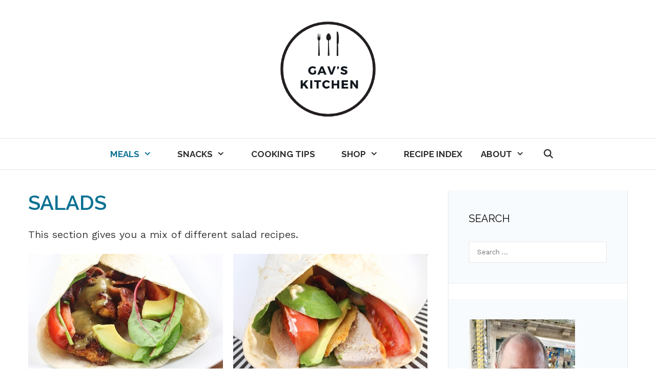

--- FILE ---
content_type: text/html; charset=UTF-8
request_url: https://recipesformen.com/meals/salads/page/2/
body_size: 21084
content:
<!DOCTYPE html>
<html lang="en-US">
<head>
	<meta charset="UTF-8">
	<meta name='robots' content='index, follow, max-image-preview:large, max-snippet:-1, max-video-preview:-1' />
<meta name="viewport" content="width=device-width, initial-scale=1">
	<!-- This site is optimized with the Yoast SEO plugin v26.6 - https://yoast.com/wordpress/plugins/seo/ -->
	<title>Salad Menu &#8211; Page 2 of 3 &#8211; Gav&#039;s Kitchen - a choice of salads as starter or side dish</title>
	<meta name="description" content="This salad menu section of Gav&#039;s Kitchen gives you a mix of different salad recipes with pictures. Great if you want a full meal or side salad." />
	<link rel="canonical" href="https://recipesformen.com/meals/salads/page/2/" />
	<link rel="prev" href="https://recipesformen.com/meals/salads/" />
	<link rel="next" href="https://recipesformen.com/meals/salads/page/3/" />
	<meta property="og:locale" content="en_US" />
	<meta property="og:type" content="article" />
	<meta property="og:title" content="Salad Menu &#8211; Page 2 of 3 &#8211; Gav&#039;s Kitchen - a choice of salads as starter or side dish" />
	<meta property="og:description" content="This salad menu section of Gav&#039;s Kitchen gives you a mix of different salad recipes with pictures. Great if you want a full meal or side salad." />
	<meta property="og:url" content="https://recipesformen.com/meals/salads/" />
	<meta property="og:site_name" content="Gav&#039;s Kitchen" />
	<meta name="twitter:card" content="summary_large_image" />
	<meta name="twitter:site" content="@GavsKitchen" />
	<script type="application/ld+json" class="yoast-schema-graph">{"@context":"https://schema.org","@graph":[{"@type":"CollectionPage","@id":"https://recipesformen.com/meals/salads/","url":"https://recipesformen.com/meals/salads/page/2/","name":"Salad Menu &#8211; Page 2 of 3 &#8211; Gav&#039;s Kitchen - a choice of salads as starter or side dish","isPartOf":{"@id":"https://recipesformen.com/#website"},"primaryImageOfPage":{"@id":"https://recipesformen.com/meals/salads/page/2/#primaryimage"},"image":{"@id":"https://recipesformen.com/meals/salads/page/2/#primaryimage"},"thumbnailUrl":"https://recipesformen.com/wp-content/uploads/2020/09/honey-mustard-wrap-6.jpg","description":"This salad menu section of Gav's Kitchen gives you a mix of different salad recipes with pictures. Great if you want a full meal or side salad.","breadcrumb":{"@id":"https://recipesformen.com/meals/salads/page/2/#breadcrumb"},"inLanguage":"en-US"},{"@type":"ImageObject","inLanguage":"en-US","@id":"https://recipesformen.com/meals/salads/page/2/#primaryimage","url":"https://recipesformen.com/wp-content/uploads/2020/09/honey-mustard-wrap-6.jpg","contentUrl":"https://recipesformen.com/wp-content/uploads/2020/09/honey-mustard-wrap-6.jpg","width":720,"height":480,"caption":"honey mustard chicken wrap"},{"@type":"BreadcrumbList","@id":"https://recipesformen.com/meals/salads/page/2/#breadcrumb","itemListElement":[{"@type":"ListItem","position":1,"name":"Home","item":"https://recipesformen.com/"},{"@type":"ListItem","position":2,"name":"Meals","item":"https://recipesformen.com/meals/"},{"@type":"ListItem","position":3,"name":"Salads"}]},{"@type":"WebSite","@id":"https://recipesformen.com/#website","url":"https://recipesformen.com/","name":"Gav's Kitchen","description":"Easy and Tasty Family Recipes for home cooks","publisher":{"@id":"https://recipesformen.com/#organization"},"potentialAction":[{"@type":"SearchAction","target":{"@type":"EntryPoint","urlTemplate":"https://recipesformen.com/?s={search_term_string}"},"query-input":{"@type":"PropertyValueSpecification","valueRequired":true,"valueName":"search_term_string"}}],"inLanguage":"en-US"},{"@type":"Organization","@id":"https://recipesformen.com/#organization","name":"Gav's Kitchen","url":"https://recipesformen.com/","logo":{"@type":"ImageObject","inLanguage":"en-US","@id":"https://recipesformen.com/#/schema/logo/image/","url":"https://recipesformen.com/wp-content/uploads/2023/10/Gavs-Kitchen-logo-transparent.png","contentUrl":"https://recipesformen.com/wp-content/uploads/2023/10/Gavs-Kitchen-logo-transparent.png","width":322,"height":322,"caption":"Gav's Kitchen"},"image":{"@id":"https://recipesformen.com/#/schema/logo/image/"},"sameAs":["https://www.facebook.com/profile.php?id=100092061374227","https://x.com/GavsKitchen","https://ie.pinterest.com/gavskitchen/","https://www.instagram.com/gavskitchen1/"]}]}</script>
	<!-- / Yoast SEO plugin. -->


<link rel='dns-prefetch' href='//scripts.mediavine.com' />
<link href='https://fonts.gstatic.com' crossorigin rel='preconnect' />
<link href='https://fonts.googleapis.com' crossorigin rel='preconnect' />
<link rel="alternate" type="application/rss+xml" title="Gav&#039;s Kitchen &raquo; Feed" href="https://recipesformen.com/feed/" />
<link rel="alternate" type="application/rss+xml" title="Gav&#039;s Kitchen &raquo; Comments Feed" href="https://recipesformen.com/comments/feed/" />
<link rel="alternate" type="application/rss+xml" title="Gav&#039;s Kitchen &raquo; Salads Category Feed" href="https://recipesformen.com/meals/salads/feed/" />
<style id='wp-img-auto-sizes-contain-inline-css'>
img:is([sizes=auto i],[sizes^="auto," i]){contain-intrinsic-size:3000px 1500px}
/*# sourceURL=wp-img-auto-sizes-contain-inline-css */
</style>
<link rel='stylesheet' id='generate-fonts-css' href='//fonts.googleapis.com/css?family=Work+Sans:100,200,300,regular,500,600,700,800,900|Raleway:100,100italic,200,200italic,300,300italic,regular,italic,500,500italic,600,600italic,700,700italic,800,800italic,900,900italic|Montserrat:100,100italic,200,200italic,300,300italic,regular,italic,500,500italic,600,600italic,700,700italic,800,800italic,900,900italic' media='all' />
<style id='wp-emoji-styles-inline-css'>

	img.wp-smiley, img.emoji {
		display: inline !important;
		border: none !important;
		box-shadow: none !important;
		height: 1em !important;
		width: 1em !important;
		margin: 0 0.07em !important;
		vertical-align: -0.1em !important;
		background: none !important;
		padding: 0 !important;
	}
/*# sourceURL=wp-emoji-styles-inline-css */
</style>
<style id='wp-block-library-inline-css'>
:root{--wp-block-synced-color:#7a00df;--wp-block-synced-color--rgb:122,0,223;--wp-bound-block-color:var(--wp-block-synced-color);--wp-editor-canvas-background:#ddd;--wp-admin-theme-color:#007cba;--wp-admin-theme-color--rgb:0,124,186;--wp-admin-theme-color-darker-10:#006ba1;--wp-admin-theme-color-darker-10--rgb:0,107,160.5;--wp-admin-theme-color-darker-20:#005a87;--wp-admin-theme-color-darker-20--rgb:0,90,135;--wp-admin-border-width-focus:2px}@media (min-resolution:192dpi){:root{--wp-admin-border-width-focus:1.5px}}.wp-element-button{cursor:pointer}:root .has-very-light-gray-background-color{background-color:#eee}:root .has-very-dark-gray-background-color{background-color:#313131}:root .has-very-light-gray-color{color:#eee}:root .has-very-dark-gray-color{color:#313131}:root .has-vivid-green-cyan-to-vivid-cyan-blue-gradient-background{background:linear-gradient(135deg,#00d084,#0693e3)}:root .has-purple-crush-gradient-background{background:linear-gradient(135deg,#34e2e4,#4721fb 50%,#ab1dfe)}:root .has-hazy-dawn-gradient-background{background:linear-gradient(135deg,#faaca8,#dad0ec)}:root .has-subdued-olive-gradient-background{background:linear-gradient(135deg,#fafae1,#67a671)}:root .has-atomic-cream-gradient-background{background:linear-gradient(135deg,#fdd79a,#004a59)}:root .has-nightshade-gradient-background{background:linear-gradient(135deg,#330968,#31cdcf)}:root .has-midnight-gradient-background{background:linear-gradient(135deg,#020381,#2874fc)}:root{--wp--preset--font-size--normal:16px;--wp--preset--font-size--huge:42px}.has-regular-font-size{font-size:1em}.has-larger-font-size{font-size:2.625em}.has-normal-font-size{font-size:var(--wp--preset--font-size--normal)}.has-huge-font-size{font-size:var(--wp--preset--font-size--huge)}.has-text-align-center{text-align:center}.has-text-align-left{text-align:left}.has-text-align-right{text-align:right}.has-fit-text{white-space:nowrap!important}#end-resizable-editor-section{display:none}.aligncenter{clear:both}.items-justified-left{justify-content:flex-start}.items-justified-center{justify-content:center}.items-justified-right{justify-content:flex-end}.items-justified-space-between{justify-content:space-between}.screen-reader-text{border:0;clip-path:inset(50%);height:1px;margin:-1px;overflow:hidden;padding:0;position:absolute;width:1px;word-wrap:normal!important}.screen-reader-text:focus{background-color:#ddd;clip-path:none;color:#444;display:block;font-size:1em;height:auto;left:5px;line-height:normal;padding:15px 23px 14px;text-decoration:none;top:5px;width:auto;z-index:100000}html :where(.has-border-color){border-style:solid}html :where([style*=border-top-color]){border-top-style:solid}html :where([style*=border-right-color]){border-right-style:solid}html :where([style*=border-bottom-color]){border-bottom-style:solid}html :where([style*=border-left-color]){border-left-style:solid}html :where([style*=border-width]){border-style:solid}html :where([style*=border-top-width]){border-top-style:solid}html :where([style*=border-right-width]){border-right-style:solid}html :where([style*=border-bottom-width]){border-bottom-style:solid}html :where([style*=border-left-width]){border-left-style:solid}html :where(img[class*=wp-image-]){height:auto;max-width:100%}:where(figure){margin:0 0 1em}html :where(.is-position-sticky){--wp-admin--admin-bar--position-offset:var(--wp-admin--admin-bar--height,0px)}@media screen and (max-width:600px){html :where(.is-position-sticky){--wp-admin--admin-bar--position-offset:0px}}

/*# sourceURL=wp-block-library-inline-css */
</style><style id='wp-block-heading-inline-css'>
h1:where(.wp-block-heading).has-background,h2:where(.wp-block-heading).has-background,h3:where(.wp-block-heading).has-background,h4:where(.wp-block-heading).has-background,h5:where(.wp-block-heading).has-background,h6:where(.wp-block-heading).has-background{padding:1.25em 2.375em}h1.has-text-align-left[style*=writing-mode]:where([style*=vertical-lr]),h1.has-text-align-right[style*=writing-mode]:where([style*=vertical-rl]),h2.has-text-align-left[style*=writing-mode]:where([style*=vertical-lr]),h2.has-text-align-right[style*=writing-mode]:where([style*=vertical-rl]),h3.has-text-align-left[style*=writing-mode]:where([style*=vertical-lr]),h3.has-text-align-right[style*=writing-mode]:where([style*=vertical-rl]),h4.has-text-align-left[style*=writing-mode]:where([style*=vertical-lr]),h4.has-text-align-right[style*=writing-mode]:where([style*=vertical-rl]),h5.has-text-align-left[style*=writing-mode]:where([style*=vertical-lr]),h5.has-text-align-right[style*=writing-mode]:where([style*=vertical-rl]),h6.has-text-align-left[style*=writing-mode]:where([style*=vertical-lr]),h6.has-text-align-right[style*=writing-mode]:where([style*=vertical-rl]){rotate:180deg}
/*# sourceURL=https://recipesformen.com/wp-includes/blocks/heading/style.min.css */
</style>
<style id='wp-block-image-inline-css'>
.wp-block-image>a,.wp-block-image>figure>a{display:inline-block}.wp-block-image img{box-sizing:border-box;height:auto;max-width:100%;vertical-align:bottom}@media not (prefers-reduced-motion){.wp-block-image img.hide{visibility:hidden}.wp-block-image img.show{animation:show-content-image .4s}}.wp-block-image[style*=border-radius] img,.wp-block-image[style*=border-radius]>a{border-radius:inherit}.wp-block-image.has-custom-border img{box-sizing:border-box}.wp-block-image.aligncenter{text-align:center}.wp-block-image.alignfull>a,.wp-block-image.alignwide>a{width:100%}.wp-block-image.alignfull img,.wp-block-image.alignwide img{height:auto;width:100%}.wp-block-image .aligncenter,.wp-block-image .alignleft,.wp-block-image .alignright,.wp-block-image.aligncenter,.wp-block-image.alignleft,.wp-block-image.alignright{display:table}.wp-block-image .aligncenter>figcaption,.wp-block-image .alignleft>figcaption,.wp-block-image .alignright>figcaption,.wp-block-image.aligncenter>figcaption,.wp-block-image.alignleft>figcaption,.wp-block-image.alignright>figcaption{caption-side:bottom;display:table-caption}.wp-block-image .alignleft{float:left;margin:.5em 1em .5em 0}.wp-block-image .alignright{float:right;margin:.5em 0 .5em 1em}.wp-block-image .aligncenter{margin-left:auto;margin-right:auto}.wp-block-image :where(figcaption){margin-bottom:1em;margin-top:.5em}.wp-block-image.is-style-circle-mask img{border-radius:9999px}@supports ((-webkit-mask-image:none) or (mask-image:none)) or (-webkit-mask-image:none){.wp-block-image.is-style-circle-mask img{border-radius:0;-webkit-mask-image:url('data:image/svg+xml;utf8,<svg viewBox="0 0 100 100" xmlns="http://www.w3.org/2000/svg"><circle cx="50" cy="50" r="50"/></svg>');mask-image:url('data:image/svg+xml;utf8,<svg viewBox="0 0 100 100" xmlns="http://www.w3.org/2000/svg"><circle cx="50" cy="50" r="50"/></svg>');mask-mode:alpha;-webkit-mask-position:center;mask-position:center;-webkit-mask-repeat:no-repeat;mask-repeat:no-repeat;-webkit-mask-size:contain;mask-size:contain}}:root :where(.wp-block-image.is-style-rounded img,.wp-block-image .is-style-rounded img){border-radius:9999px}.wp-block-image figure{margin:0}.wp-lightbox-container{display:flex;flex-direction:column;position:relative}.wp-lightbox-container img{cursor:zoom-in}.wp-lightbox-container img:hover+button{opacity:1}.wp-lightbox-container button{align-items:center;backdrop-filter:blur(16px) saturate(180%);background-color:#5a5a5a40;border:none;border-radius:4px;cursor:zoom-in;display:flex;height:20px;justify-content:center;opacity:0;padding:0;position:absolute;right:16px;text-align:center;top:16px;width:20px;z-index:100}@media not (prefers-reduced-motion){.wp-lightbox-container button{transition:opacity .2s ease}}.wp-lightbox-container button:focus-visible{outline:3px auto #5a5a5a40;outline:3px auto -webkit-focus-ring-color;outline-offset:3px}.wp-lightbox-container button:hover{cursor:pointer;opacity:1}.wp-lightbox-container button:focus{opacity:1}.wp-lightbox-container button:focus,.wp-lightbox-container button:hover,.wp-lightbox-container button:not(:hover):not(:active):not(.has-background){background-color:#5a5a5a40;border:none}.wp-lightbox-overlay{box-sizing:border-box;cursor:zoom-out;height:100vh;left:0;overflow:hidden;position:fixed;top:0;visibility:hidden;width:100%;z-index:100000}.wp-lightbox-overlay .close-button{align-items:center;cursor:pointer;display:flex;justify-content:center;min-height:40px;min-width:40px;padding:0;position:absolute;right:calc(env(safe-area-inset-right) + 16px);top:calc(env(safe-area-inset-top) + 16px);z-index:5000000}.wp-lightbox-overlay .close-button:focus,.wp-lightbox-overlay .close-button:hover,.wp-lightbox-overlay .close-button:not(:hover):not(:active):not(.has-background){background:none;border:none}.wp-lightbox-overlay .lightbox-image-container{height:var(--wp--lightbox-container-height);left:50%;overflow:hidden;position:absolute;top:50%;transform:translate(-50%,-50%);transform-origin:top left;width:var(--wp--lightbox-container-width);z-index:9999999999}.wp-lightbox-overlay .wp-block-image{align-items:center;box-sizing:border-box;display:flex;height:100%;justify-content:center;margin:0;position:relative;transform-origin:0 0;width:100%;z-index:3000000}.wp-lightbox-overlay .wp-block-image img{height:var(--wp--lightbox-image-height);min-height:var(--wp--lightbox-image-height);min-width:var(--wp--lightbox-image-width);width:var(--wp--lightbox-image-width)}.wp-lightbox-overlay .wp-block-image figcaption{display:none}.wp-lightbox-overlay button{background:none;border:none}.wp-lightbox-overlay .scrim{background-color:#fff;height:100%;opacity:.9;position:absolute;width:100%;z-index:2000000}.wp-lightbox-overlay.active{visibility:visible}@media not (prefers-reduced-motion){.wp-lightbox-overlay.active{animation:turn-on-visibility .25s both}.wp-lightbox-overlay.active img{animation:turn-on-visibility .35s both}.wp-lightbox-overlay.show-closing-animation:not(.active){animation:turn-off-visibility .35s both}.wp-lightbox-overlay.show-closing-animation:not(.active) img{animation:turn-off-visibility .25s both}.wp-lightbox-overlay.zoom.active{animation:none;opacity:1;visibility:visible}.wp-lightbox-overlay.zoom.active .lightbox-image-container{animation:lightbox-zoom-in .4s}.wp-lightbox-overlay.zoom.active .lightbox-image-container img{animation:none}.wp-lightbox-overlay.zoom.active .scrim{animation:turn-on-visibility .4s forwards}.wp-lightbox-overlay.zoom.show-closing-animation:not(.active){animation:none}.wp-lightbox-overlay.zoom.show-closing-animation:not(.active) .lightbox-image-container{animation:lightbox-zoom-out .4s}.wp-lightbox-overlay.zoom.show-closing-animation:not(.active) .lightbox-image-container img{animation:none}.wp-lightbox-overlay.zoom.show-closing-animation:not(.active) .scrim{animation:turn-off-visibility .4s forwards}}@keyframes show-content-image{0%{visibility:hidden}99%{visibility:hidden}to{visibility:visible}}@keyframes turn-on-visibility{0%{opacity:0}to{opacity:1}}@keyframes turn-off-visibility{0%{opacity:1;visibility:visible}99%{opacity:0;visibility:visible}to{opacity:0;visibility:hidden}}@keyframes lightbox-zoom-in{0%{transform:translate(calc((-100vw + var(--wp--lightbox-scrollbar-width))/2 + var(--wp--lightbox-initial-left-position)),calc(-50vh + var(--wp--lightbox-initial-top-position))) scale(var(--wp--lightbox-scale))}to{transform:translate(-50%,-50%) scale(1)}}@keyframes lightbox-zoom-out{0%{transform:translate(-50%,-50%) scale(1);visibility:visible}99%{visibility:visible}to{transform:translate(calc((-100vw + var(--wp--lightbox-scrollbar-width))/2 + var(--wp--lightbox-initial-left-position)),calc(-50vh + var(--wp--lightbox-initial-top-position))) scale(var(--wp--lightbox-scale));visibility:hidden}}
/*# sourceURL=https://recipesformen.com/wp-includes/blocks/image/style.min.css */
</style>
<style id='wp-block-list-inline-css'>
ol,ul{box-sizing:border-box}:root :where(.wp-block-list.has-background){padding:1.25em 2.375em}
/*# sourceURL=https://recipesformen.com/wp-includes/blocks/list/style.min.css */
</style>
<style id='wp-block-paragraph-inline-css'>
.is-small-text{font-size:.875em}.is-regular-text{font-size:1em}.is-large-text{font-size:2.25em}.is-larger-text{font-size:3em}.has-drop-cap:not(:focus):first-letter{float:left;font-size:8.4em;font-style:normal;font-weight:100;line-height:.68;margin:.05em .1em 0 0;text-transform:uppercase}body.rtl .has-drop-cap:not(:focus):first-letter{float:none;margin-left:.1em}p.has-drop-cap.has-background{overflow:hidden}:root :where(p.has-background){padding:1.25em 2.375em}:where(p.has-text-color:not(.has-link-color)) a{color:inherit}p.has-text-align-left[style*="writing-mode:vertical-lr"],p.has-text-align-right[style*="writing-mode:vertical-rl"]{rotate:180deg}
/*# sourceURL=https://recipesformen.com/wp-includes/blocks/paragraph/style.min.css */
</style>
<style id='global-styles-inline-css'>
:root{--wp--preset--aspect-ratio--square: 1;--wp--preset--aspect-ratio--4-3: 4/3;--wp--preset--aspect-ratio--3-4: 3/4;--wp--preset--aspect-ratio--3-2: 3/2;--wp--preset--aspect-ratio--2-3: 2/3;--wp--preset--aspect-ratio--16-9: 16/9;--wp--preset--aspect-ratio--9-16: 9/16;--wp--preset--color--black: #000000;--wp--preset--color--cyan-bluish-gray: #abb8c3;--wp--preset--color--white: #ffffff;--wp--preset--color--pale-pink: #f78da7;--wp--preset--color--vivid-red: #cf2e2e;--wp--preset--color--luminous-vivid-orange: #ff6900;--wp--preset--color--luminous-vivid-amber: #fcb900;--wp--preset--color--light-green-cyan: #7bdcb5;--wp--preset--color--vivid-green-cyan: #00d084;--wp--preset--color--pale-cyan-blue: #8ed1fc;--wp--preset--color--vivid-cyan-blue: #0693e3;--wp--preset--color--vivid-purple: #9b51e0;--wp--preset--color--contrast: var(--contrast);--wp--preset--color--contrast-2: var(--contrast-2);--wp--preset--color--contrast-3: var(--contrast-3);--wp--preset--color--base: var(--base);--wp--preset--color--base-2: var(--base-2);--wp--preset--color--base-3: var(--base-3);--wp--preset--color--accent: var(--accent);--wp--preset--gradient--vivid-cyan-blue-to-vivid-purple: linear-gradient(135deg,rgb(6,147,227) 0%,rgb(155,81,224) 100%);--wp--preset--gradient--light-green-cyan-to-vivid-green-cyan: linear-gradient(135deg,rgb(122,220,180) 0%,rgb(0,208,130) 100%);--wp--preset--gradient--luminous-vivid-amber-to-luminous-vivid-orange: linear-gradient(135deg,rgb(252,185,0) 0%,rgb(255,105,0) 100%);--wp--preset--gradient--luminous-vivid-orange-to-vivid-red: linear-gradient(135deg,rgb(255,105,0) 0%,rgb(207,46,46) 100%);--wp--preset--gradient--very-light-gray-to-cyan-bluish-gray: linear-gradient(135deg,rgb(238,238,238) 0%,rgb(169,184,195) 100%);--wp--preset--gradient--cool-to-warm-spectrum: linear-gradient(135deg,rgb(74,234,220) 0%,rgb(151,120,209) 20%,rgb(207,42,186) 40%,rgb(238,44,130) 60%,rgb(251,105,98) 80%,rgb(254,248,76) 100%);--wp--preset--gradient--blush-light-purple: linear-gradient(135deg,rgb(255,206,236) 0%,rgb(152,150,240) 100%);--wp--preset--gradient--blush-bordeaux: linear-gradient(135deg,rgb(254,205,165) 0%,rgb(254,45,45) 50%,rgb(107,0,62) 100%);--wp--preset--gradient--luminous-dusk: linear-gradient(135deg,rgb(255,203,112) 0%,rgb(199,81,192) 50%,rgb(65,88,208) 100%);--wp--preset--gradient--pale-ocean: linear-gradient(135deg,rgb(255,245,203) 0%,rgb(182,227,212) 50%,rgb(51,167,181) 100%);--wp--preset--gradient--electric-grass: linear-gradient(135deg,rgb(202,248,128) 0%,rgb(113,206,126) 100%);--wp--preset--gradient--midnight: linear-gradient(135deg,rgb(2,3,129) 0%,rgb(40,116,252) 100%);--wp--preset--font-size--small: 13px;--wp--preset--font-size--medium: 20px;--wp--preset--font-size--large: 36px;--wp--preset--font-size--x-large: 42px;--wp--preset--spacing--20: 0.44rem;--wp--preset--spacing--30: 0.67rem;--wp--preset--spacing--40: 1rem;--wp--preset--spacing--50: 1.5rem;--wp--preset--spacing--60: 2.25rem;--wp--preset--spacing--70: 3.38rem;--wp--preset--spacing--80: 5.06rem;--wp--preset--shadow--natural: 6px 6px 9px rgba(0, 0, 0, 0.2);--wp--preset--shadow--deep: 12px 12px 50px rgba(0, 0, 0, 0.4);--wp--preset--shadow--sharp: 6px 6px 0px rgba(0, 0, 0, 0.2);--wp--preset--shadow--outlined: 6px 6px 0px -3px rgb(255, 255, 255), 6px 6px rgb(0, 0, 0);--wp--preset--shadow--crisp: 6px 6px 0px rgb(0, 0, 0);}:where(.is-layout-flex){gap: 0.5em;}:where(.is-layout-grid){gap: 0.5em;}body .is-layout-flex{display: flex;}.is-layout-flex{flex-wrap: wrap;align-items: center;}.is-layout-flex > :is(*, div){margin: 0;}body .is-layout-grid{display: grid;}.is-layout-grid > :is(*, div){margin: 0;}:where(.wp-block-columns.is-layout-flex){gap: 2em;}:where(.wp-block-columns.is-layout-grid){gap: 2em;}:where(.wp-block-post-template.is-layout-flex){gap: 1.25em;}:where(.wp-block-post-template.is-layout-grid){gap: 1.25em;}.has-black-color{color: var(--wp--preset--color--black) !important;}.has-cyan-bluish-gray-color{color: var(--wp--preset--color--cyan-bluish-gray) !important;}.has-white-color{color: var(--wp--preset--color--white) !important;}.has-pale-pink-color{color: var(--wp--preset--color--pale-pink) !important;}.has-vivid-red-color{color: var(--wp--preset--color--vivid-red) !important;}.has-luminous-vivid-orange-color{color: var(--wp--preset--color--luminous-vivid-orange) !important;}.has-luminous-vivid-amber-color{color: var(--wp--preset--color--luminous-vivid-amber) !important;}.has-light-green-cyan-color{color: var(--wp--preset--color--light-green-cyan) !important;}.has-vivid-green-cyan-color{color: var(--wp--preset--color--vivid-green-cyan) !important;}.has-pale-cyan-blue-color{color: var(--wp--preset--color--pale-cyan-blue) !important;}.has-vivid-cyan-blue-color{color: var(--wp--preset--color--vivid-cyan-blue) !important;}.has-vivid-purple-color{color: var(--wp--preset--color--vivid-purple) !important;}.has-black-background-color{background-color: var(--wp--preset--color--black) !important;}.has-cyan-bluish-gray-background-color{background-color: var(--wp--preset--color--cyan-bluish-gray) !important;}.has-white-background-color{background-color: var(--wp--preset--color--white) !important;}.has-pale-pink-background-color{background-color: var(--wp--preset--color--pale-pink) !important;}.has-vivid-red-background-color{background-color: var(--wp--preset--color--vivid-red) !important;}.has-luminous-vivid-orange-background-color{background-color: var(--wp--preset--color--luminous-vivid-orange) !important;}.has-luminous-vivid-amber-background-color{background-color: var(--wp--preset--color--luminous-vivid-amber) !important;}.has-light-green-cyan-background-color{background-color: var(--wp--preset--color--light-green-cyan) !important;}.has-vivid-green-cyan-background-color{background-color: var(--wp--preset--color--vivid-green-cyan) !important;}.has-pale-cyan-blue-background-color{background-color: var(--wp--preset--color--pale-cyan-blue) !important;}.has-vivid-cyan-blue-background-color{background-color: var(--wp--preset--color--vivid-cyan-blue) !important;}.has-vivid-purple-background-color{background-color: var(--wp--preset--color--vivid-purple) !important;}.has-black-border-color{border-color: var(--wp--preset--color--black) !important;}.has-cyan-bluish-gray-border-color{border-color: var(--wp--preset--color--cyan-bluish-gray) !important;}.has-white-border-color{border-color: var(--wp--preset--color--white) !important;}.has-pale-pink-border-color{border-color: var(--wp--preset--color--pale-pink) !important;}.has-vivid-red-border-color{border-color: var(--wp--preset--color--vivid-red) !important;}.has-luminous-vivid-orange-border-color{border-color: var(--wp--preset--color--luminous-vivid-orange) !important;}.has-luminous-vivid-amber-border-color{border-color: var(--wp--preset--color--luminous-vivid-amber) !important;}.has-light-green-cyan-border-color{border-color: var(--wp--preset--color--light-green-cyan) !important;}.has-vivid-green-cyan-border-color{border-color: var(--wp--preset--color--vivid-green-cyan) !important;}.has-pale-cyan-blue-border-color{border-color: var(--wp--preset--color--pale-cyan-blue) !important;}.has-vivid-cyan-blue-border-color{border-color: var(--wp--preset--color--vivid-cyan-blue) !important;}.has-vivid-purple-border-color{border-color: var(--wp--preset--color--vivid-purple) !important;}.has-vivid-cyan-blue-to-vivid-purple-gradient-background{background: var(--wp--preset--gradient--vivid-cyan-blue-to-vivid-purple) !important;}.has-light-green-cyan-to-vivid-green-cyan-gradient-background{background: var(--wp--preset--gradient--light-green-cyan-to-vivid-green-cyan) !important;}.has-luminous-vivid-amber-to-luminous-vivid-orange-gradient-background{background: var(--wp--preset--gradient--luminous-vivid-amber-to-luminous-vivid-orange) !important;}.has-luminous-vivid-orange-to-vivid-red-gradient-background{background: var(--wp--preset--gradient--luminous-vivid-orange-to-vivid-red) !important;}.has-very-light-gray-to-cyan-bluish-gray-gradient-background{background: var(--wp--preset--gradient--very-light-gray-to-cyan-bluish-gray) !important;}.has-cool-to-warm-spectrum-gradient-background{background: var(--wp--preset--gradient--cool-to-warm-spectrum) !important;}.has-blush-light-purple-gradient-background{background: var(--wp--preset--gradient--blush-light-purple) !important;}.has-blush-bordeaux-gradient-background{background: var(--wp--preset--gradient--blush-bordeaux) !important;}.has-luminous-dusk-gradient-background{background: var(--wp--preset--gradient--luminous-dusk) !important;}.has-pale-ocean-gradient-background{background: var(--wp--preset--gradient--pale-ocean) !important;}.has-electric-grass-gradient-background{background: var(--wp--preset--gradient--electric-grass) !important;}.has-midnight-gradient-background{background: var(--wp--preset--gradient--midnight) !important;}.has-small-font-size{font-size: var(--wp--preset--font-size--small) !important;}.has-medium-font-size{font-size: var(--wp--preset--font-size--medium) !important;}.has-large-font-size{font-size: var(--wp--preset--font-size--large) !important;}.has-x-large-font-size{font-size: var(--wp--preset--font-size--x-large) !important;}
/*# sourceURL=global-styles-inline-css */
</style>

<style id='classic-theme-styles-inline-css'>
/*! This file is auto-generated */
.wp-block-button__link{color:#fff;background-color:#32373c;border-radius:9999px;box-shadow:none;text-decoration:none;padding:calc(.667em + 2px) calc(1.333em + 2px);font-size:1.125em}.wp-block-file__button{background:#32373c;color:#fff;text-decoration:none}
/*# sourceURL=/wp-includes/css/classic-themes.min.css */
</style>
<link rel='stylesheet' id='afxshop-css' href='https://recipesformen.com/wp-content/plugins/affiai/css/style.css?ver=1.5.6' media='all' />
<style id='afxshop-inline-css'>
.icon-rank i {color:#1e73be;text-shadow: 1px 1px 1px #ccc}
.afxshop .afxshop-button, .btnafx, .afxshop-small .afxshop-price, .afx_arrow_next, .afx_arrow_prev {background-color:#1e73be !important}
.afxshop .afx-border .afxshop-button, .afx-border .btnafx, .afxshop-small .afx-border .afxshop-price {background-color:transparent !important; color:#1e73be !important; border:2px solid #1e73be; }.afxshop-small .afx-border .afxshop-price, .afxshop .afx-border .afxshop-button, .afx-border a.btnafx { text-shadow: none; }
.afxshop .afxshop-autodescr {overflow: hidden; text-overflow: ellipsis; display: -webkit-box; -webkit-line-clamp: 4; -webkit-box-orient: vertical;}
.afxshop .afxshop-discount, .afxshop .afxshop-old-price, .afxshop .afxshop-date {display:none;}
.afxshop-grid .afxshop-item {flex: 1 0 calc(33% - 1em)}
.afxshop-date span::before, .mtn_content span::before { content: "Price updated on "; }
/*# sourceURL=afxshop-inline-css */
</style>
<link rel='stylesheet' id='pinnerpress-css' href='https://recipesformen.com/wp-content/plugins/customizable-pinner-buttons-for-pinterest-creators/public/css/pinnerpress-public.css?ver=1.1.0' media='all' />
<link rel='stylesheet' id='generate-style-grid-css' href='https://recipesformen.com/wp-content/themes/generatepress/assets/css/unsemantic-grid.min.css?ver=3.6.1' media='all' />
<link rel='stylesheet' id='generate-style-css' href='https://recipesformen.com/wp-content/themes/generatepress/assets/css/style.min.css?ver=3.6.1' media='all' />
<style id='generate-style-inline-css'>
.generate-columns {margin-bottom: 20px;padding-left: 20px;}.generate-columns-container {margin-left: -20px;}.page-header {margin-bottom: 20px;margin-left: 20px}.generate-columns-container > .paging-navigation {margin-left: 20px;}
body{background-color:#ffffff;color:#3a3a3a;}a{color:#0a7193;}a:visited{color:#1e72bd;}a:hover, a:focus, a:active{color:#000000;}body .grid-container{max-width:1250px;}.wp-block-group__inner-container{max-width:1250px;margin-left:auto;margin-right:auto;}.site-header .header-image{width:190px;}.navigation-search{position:absolute;left:-99999px;pointer-events:none;visibility:hidden;z-index:20;width:100%;top:0;transition:opacity 100ms ease-in-out;opacity:0;}.navigation-search.nav-search-active{left:0;right:0;pointer-events:auto;visibility:visible;opacity:1;}.navigation-search input[type="search"]{outline:0;border:0;vertical-align:bottom;line-height:1;opacity:0.9;width:100%;z-index:20;border-radius:0;-webkit-appearance:none;height:60px;}.navigation-search input::-ms-clear{display:none;width:0;height:0;}.navigation-search input::-ms-reveal{display:none;width:0;height:0;}.navigation-search input::-webkit-search-decoration, .navigation-search input::-webkit-search-cancel-button, .navigation-search input::-webkit-search-results-button, .navigation-search input::-webkit-search-results-decoration{display:none;}.main-navigation li.search-item{z-index:21;}li.search-item.active{transition:opacity 100ms ease-in-out;}.nav-left-sidebar .main-navigation li.search-item.active,.nav-right-sidebar .main-navigation li.search-item.active{width:auto;display:inline-block;float:right;}.gen-sidebar-nav .navigation-search{top:auto;bottom:0;}:root{--contrast:#222222;--contrast-2:#575760;--contrast-3:#b2b2be;--base:#f0f0f0;--base-2:#f7f8f9;--base-3:#ffffff;--accent:#1e73be;}:root .has-contrast-color{color:var(--contrast);}:root .has-contrast-background-color{background-color:var(--contrast);}:root .has-contrast-2-color{color:var(--contrast-2);}:root .has-contrast-2-background-color{background-color:var(--contrast-2);}:root .has-contrast-3-color{color:var(--contrast-3);}:root .has-contrast-3-background-color{background-color:var(--contrast-3);}:root .has-base-color{color:var(--base);}:root .has-base-background-color{background-color:var(--base);}:root .has-base-2-color{color:var(--base-2);}:root .has-base-2-background-color{background-color:var(--base-2);}:root .has-base-3-color{color:var(--base-3);}:root .has-base-3-background-color{background-color:var(--base-3);}:root .has-accent-color{color:var(--accent);}:root .has-accent-background-color{background-color:var(--accent);}body, button, input, select, textarea{font-family:"Work Sans", sans-serif;font-size:20px;}body{line-height:1.8;}p{margin-bottom:1.7em;}.entry-content > [class*="wp-block-"]:not(:last-child):not(.wp-block-heading){margin-bottom:1.7em;}.main-title{font-family:"Raleway", sans-serif;font-weight:500;font-size:100px;}.site-description{font-family:"Montserrat", sans-serif;font-weight:600;font-size:30px;}.main-navigation a, .menu-toggle{font-family:"Raleway", sans-serif;font-weight:600;text-transform:uppercase;font-size:17px;}.main-navigation .main-nav ul ul li a{font-size:14px;}.widget-title{font-family:"Raleway", sans-serif;text-transform:uppercase;}.sidebar .widget, .footer-widgets .widget{font-size:17px;}button:not(.menu-toggle),html input[type="button"],input[type="reset"],input[type="submit"],.button,.wp-block-button .wp-block-button__link{text-transform:uppercase;font-size:20px;}h1{font-family:"Raleway", sans-serif;font-weight:600;text-transform:uppercase;font-size:40px;}h2{font-family:"Raleway", sans-serif;font-weight:500;text-transform:uppercase;font-size:32px;}h3{font-family:"Raleway", sans-serif;font-weight:400;text-transform:capitalize;}h4{font-family:"Raleway", sans-serif;font-weight:300;text-transform:capitalize;font-size:27px;}h5{font-family:"Raleway", sans-serif;font-weight:300;text-transform:capitalize;font-size:25px;}.site-info{font-family:"Raleway", sans-serif;text-transform:uppercase;}@media (max-width:768px){.main-title{font-size:70px;}h1{font-size:30px;}h2{font-size:25px;}}.top-bar{background-color:#636363;color:#ffffff;}.top-bar a{color:#ffffff;}.top-bar a:hover{color:#303030;}.site-header{background-color:#ffffff;color:#3a3a3a;}.site-header a{color:#3a3a3a;}.site-header a:hover{color:#1e72bd;}.main-title a,.main-title a:hover{color:#222222;}.site-description{color:#757575;}.mobile-menu-control-wrapper .menu-toggle,.mobile-menu-control-wrapper .menu-toggle:hover,.mobile-menu-control-wrapper .menu-toggle:focus,.has-inline-mobile-toggle #site-navigation.toggled{background-color:rgba(0, 0, 0, 0.02);}.main-navigation,.main-navigation ul ul{background-color:#ffffff;}.main-navigation .main-nav ul li a, .main-navigation .menu-toggle, .main-navigation .menu-bar-items{color:#2d2d2d;}.main-navigation .main-nav ul li:not([class*="current-menu-"]):hover > a, .main-navigation .main-nav ul li:not([class*="current-menu-"]):focus > a, .main-navigation .main-nav ul li.sfHover:not([class*="current-menu-"]) > a, .main-navigation .menu-bar-item:hover > a, .main-navigation .menu-bar-item.sfHover > a{color:#0a7193;background-color:#ffffff;}button.menu-toggle:hover,button.menu-toggle:focus,.main-navigation .mobile-bar-items a,.main-navigation .mobile-bar-items a:hover,.main-navigation .mobile-bar-items a:focus{color:#2d2d2d;}.main-navigation .main-nav ul li[class*="current-menu-"] > a{color:#0a7193;background-color:#ffffff;}.navigation-search input[type="search"],.navigation-search input[type="search"]:active, .navigation-search input[type="search"]:focus, .main-navigation .main-nav ul li.search-item.active > a, .main-navigation .menu-bar-items .search-item.active > a{color:#0a7193;background-color:#ffffff;}.main-navigation ul ul{background-color:#ffffff;}.main-navigation .main-nav ul ul li a{color:#2d2d2d;}.main-navigation .main-nav ul ul li:not([class*="current-menu-"]):hover > a,.main-navigation .main-nav ul ul li:not([class*="current-menu-"]):focus > a, .main-navigation .main-nav ul ul li.sfHover:not([class*="current-menu-"]) > a{color:#ffffff;background-color:#4f4f4f;}.main-navigation .main-nav ul ul li[class*="current-menu-"] > a{color:#ffffff;background-color:#4f4f4f;}.separate-containers .inside-article, .separate-containers .comments-area, .separate-containers .page-header, .one-container .container, .separate-containers .paging-navigation, .inside-page-header{background-color:#ffffff;}.inside-article a,.paging-navigation a,.comments-area a,.page-header a{color:#0a7193;}.inside-article a:hover,.paging-navigation a:hover,.comments-area a:hover,.page-header a:hover{color:#1e72bd;}.entry-title a{color:#0a7193;}.entry-title a:hover{color:#0a7193;}.entry-meta{color:#b2b2b2;}.entry-meta a{color:#8e8e8e;}.entry-meta a:hover{color:#878787;}h1{color:#0a7193;}h2{color:#0a7193;}h3{color:#0a7193;}h4{color:#0a7193;}h5{color:#0a7193;}.sidebar .widget{background-color:rgba(30,114,189,0.03);}.sidebar .widget a{color:#0a7193;}.sidebar .widget a:hover{color:#303030;}.sidebar .widget .widget-title{color:#000000;}.footer-widgets{background-color:#fcfff9;}.footer-widgets a{color:#0a7193;}.footer-widgets a:hover{color:#606060;}.footer-widgets .widget-title{color:#000000;}.site-info{color:#2d2d2d;background-color:#fcfff9;}.site-info a{color:#2d2d2d;}.site-info a:hover{color:#0a7193;}.footer-bar .widget_nav_menu .current-menu-item a{color:#0a7193;}input[type="text"],input[type="email"],input[type="url"],input[type="password"],input[type="search"],input[type="tel"],input[type="number"],textarea,select{color:#232323;background-color:#ffffff;border-color:rgba(204,204,204,0.45);}input[type="text"]:focus,input[type="email"]:focus,input[type="url"]:focus,input[type="password"]:focus,input[type="search"]:focus,input[type="tel"]:focus,input[type="number"]:focus,textarea:focus,select:focus{color:#666666;background-color:#ffffff;border-color:#bfbfbf;}button,html input[type="button"],input[type="reset"],input[type="submit"],a.button,a.wp-block-button__link:not(.has-background){color:#0a7193;background-color:#ffffff;}button:hover,html input[type="button"]:hover,input[type="reset"]:hover,input[type="submit"]:hover,a.button:hover,button:focus,html input[type="button"]:focus,input[type="reset"]:focus,input[type="submit"]:focus,a.button:focus,a.wp-block-button__link:not(.has-background):active,a.wp-block-button__link:not(.has-background):focus,a.wp-block-button__link:not(.has-background):hover{color:#ffffff;background-color:#0a7193;}a.generate-back-to-top{background-color:rgba( 0,0,0,0.4 );color:#ffffff;}a.generate-back-to-top:hover,a.generate-back-to-top:focus{background-color:rgba( 0,0,0,0.6 );color:#ffffff;}:root{--gp-search-modal-bg-color:var(--base-3);--gp-search-modal-text-color:var(--contrast);--gp-search-modal-overlay-bg-color:rgba(0,0,0,0.2);}@media (max-width: 768px){.main-navigation .menu-bar-item:hover > a, .main-navigation .menu-bar-item.sfHover > a{background:none;color:#2d2d2d;}}.inside-top-bar{padding:10px;}.inside-header{padding:40px;}.site-main .wp-block-group__inner-container{padding:40px;}.entry-content .alignwide, body:not(.no-sidebar) .entry-content .alignfull{margin-left:-40px;width:calc(100% + 80px);max-width:calc(100% + 80px);}.main-navigation .main-nav ul li a,.menu-toggle,.main-navigation .mobile-bar-items a{padding-left:25px;padding-right:25px;}.main-navigation .main-nav ul ul li a{padding:10px 25px 10px 25px;}.rtl .menu-item-has-children .dropdown-menu-toggle{padding-left:25px;}.menu-item-has-children .dropdown-menu-toggle{padding-right:25px;}.rtl .main-navigation .main-nav ul li.menu-item-has-children > a{padding-right:25px;}.site-info{padding:20px;}@media (max-width:768px){.separate-containers .inside-article, .separate-containers .comments-area, .separate-containers .page-header, .separate-containers .paging-navigation, .one-container .site-content, .inside-page-header{padding:30px;}.site-main .wp-block-group__inner-container{padding:30px;}.site-info{padding-right:10px;padding-left:10px;}.entry-content .alignwide, body:not(.no-sidebar) .entry-content .alignfull{margin-left:-30px;width:calc(100% + 60px);max-width:calc(100% + 60px);}}/* End cached CSS */@media (max-width: 768px){.main-navigation .menu-toggle,.main-navigation .mobile-bar-items,.sidebar-nav-mobile:not(#sticky-placeholder){display:block;}.main-navigation ul,.gen-sidebar-nav{display:none;}[class*="nav-float-"] .site-header .inside-header > *{float:none;clear:both;}}
.dynamic-author-image-rounded{border-radius:100%;}.dynamic-featured-image, .dynamic-author-image{vertical-align:middle;}.one-container.blog .dynamic-content-template:not(:last-child), .one-container.archive .dynamic-content-template:not(:last-child){padding-bottom:0px;}.dynamic-entry-excerpt > p:last-child{margin-bottom:0px;}
.main-navigation .main-nav ul li a,.menu-toggle,.main-navigation .mobile-bar-items a{transition: line-height 300ms ease}.main-navigation.toggled .main-nav > ul{background-color: #ffffff}
.navigation-branding .main-title{font-weight:500;text-transform:none;font-size:100px;font-family:"Raleway", sans-serif;}@media (max-width: 768px){.navigation-branding .main-title{font-size:70px;}}
/*# sourceURL=generate-style-inline-css */
</style>
<link rel='stylesheet' id='generate-mobile-style-css' href='https://recipesformen.com/wp-content/themes/generatepress/assets/css/mobile.min.css?ver=3.6.1' media='all' />
<link rel='stylesheet' id='generate-font-icons-css' href='https://recipesformen.com/wp-content/themes/generatepress/assets/css/components/font-icons.min.css?ver=3.6.1' media='all' />
<link rel="preload" class="mv-grow-style" href="https://recipesformen.com/wp-content/plugins/social-pug/assets/dist/style-frontend-pro.css?ver=2.27.1" as="style"><noscript><link rel='stylesheet' id='dpsp-frontend-style-pro-css' href='https://recipesformen.com/wp-content/plugins/social-pug/assets/dist/style-frontend-pro.css?ver=2.27.1' media='all' />
</noscript><style id='dpsp-frontend-style-pro-inline-css'>

				@media screen and ( max-width : 720px ) {
					.dpsp-content-wrapper.dpsp-hide-on-mobile,
					.dpsp-share-text.dpsp-hide-on-mobile {
						display: none;
					}
					.dpsp-has-spacing .dpsp-networks-btns-wrapper li {
						margin:0 2% 10px 0;
					}
					.dpsp-network-btn.dpsp-has-label:not(.dpsp-has-count) {
						max-height: 40px;
						padding: 0;
						justify-content: center;
					}
					.dpsp-content-wrapper.dpsp-size-small .dpsp-network-btn.dpsp-has-label:not(.dpsp-has-count){
						max-height: 32px;
					}
					.dpsp-content-wrapper.dpsp-size-large .dpsp-network-btn.dpsp-has-label:not(.dpsp-has-count){
						max-height: 46px;
					}
				}
			
			@media screen and ( max-width : 720px ) {
				aside#dpsp-floating-sidebar.dpsp-hide-on-mobile.opened {
					display: none;
				}
			}
			
			@media screen and ( max-width : 720px ) {
				aside#dpsp-floating-sidebar.dpsp-hide-on-mobile.opened {
					display: none;
				}
			}
			
/*# sourceURL=dpsp-frontend-style-pro-inline-css */
</style>
<style id='generateblocks-inline-css'>
:root{--gb-container-width:1250px;}.gb-container .wp-block-image img{vertical-align:middle;}.gb-grid-wrapper .wp-block-image{margin-bottom:0;}.gb-highlight{background:none;}.gb-shape{line-height:0;}
/*# sourceURL=generateblocks-inline-css */
</style>
<link rel='stylesheet' id='generate-blog-css' href='https://recipesformen.com/wp-content/plugins/gp-premium/blog/functions/css/style.min.css?ver=2.5.5' media='all' />
<link rel='stylesheet' id='generate-sticky-css' href='https://recipesformen.com/wp-content/plugins/gp-premium/menu-plus/functions/css/sticky.min.css?ver=2.5.5' media='all' />
<link rel='stylesheet' id='generate-navigation-branding-css' href='https://recipesformen.com/wp-content/plugins/gp-premium/menu-plus/functions/css/navigation-branding.min.css?ver=2.5.5' media='all' />
<style id='generate-navigation-branding-inline-css'>
@media (max-width: 768px){.site-header, #site-navigation, #sticky-navigation{display:none !important;opacity:0.0;}#mobile-header{display:block !important;width:100% !important;}#mobile-header .main-nav > ul{display:none;}#mobile-header.toggled .main-nav > ul, #mobile-header .menu-toggle, #mobile-header .mobile-bar-items{display:block;}#mobile-header .main-nav{-ms-flex:0 0 100%;flex:0 0 100%;-webkit-box-ordinal-group:5;-ms-flex-order:4;order:4;}}.navigation-branding img, .site-logo.mobile-header-logo img{height:60px;width:auto;}.navigation-branding .main-title{line-height:60px;}@media (max-width: 1260px){#site-navigation .navigation-branding, #sticky-navigation .navigation-branding{margin-left:10px;}}@media (max-width: 768px){.main-navigation:not(.slideout-navigation) .main-nav{-ms-flex:0 0 100%;flex:0 0 100%;}.main-navigation:not(.slideout-navigation) .inside-navigation{-ms-flex-wrap:wrap;flex-wrap:wrap;display:-webkit-box;display:-ms-flexbox;display:flex;}.nav-aligned-center .navigation-branding, .nav-aligned-left .navigation-branding{margin-right:auto;}.nav-aligned-center  .main-navigation.has-branding:not(.slideout-navigation) .inside-navigation .main-nav,.nav-aligned-center  .main-navigation.has-sticky-branding.navigation-stick .inside-navigation .main-nav,.nav-aligned-left  .main-navigation.has-branding:not(.slideout-navigation) .inside-navigation .main-nav,.nav-aligned-left  .main-navigation.has-sticky-branding.navigation-stick .inside-navigation .main-nav{margin-right:0px;}}
/*# sourceURL=generate-navigation-branding-inline-css */
</style>
<script src="https://recipesformen.com/wp-includes/js/jquery/jquery.min.js?ver=3.7.1" id="jquery-core-js"></script>
<script src="https://recipesformen.com/wp-includes/js/jquery/jquery-migrate.min.js?ver=3.4.1" id="jquery-migrate-js"></script>
<script id="pinnerpress-js-extra">
var pinnerpress_data = {"debug_enabled":"","debug_mode":"verbose","pin_button_status":"on","position":"top-right","shape":"rectangular","size":"large","color":"#E60023","text_color":"#FFFFFF","image_shadow":"1","custom_button_text":"Save","default_text":"Pin It","button_style":"default","minimum_image_size":"210","exclude_gallery_minimum":"","size_filter_pin_buttons":"1","size_filter_image_banners":"1","pin_button_custom_selectors_enabled":"0","pin_button_custom_selectors":"","pin_button_find_images_in_selectors":"1","follow_box_status":"off","pinterest_username":"https://pinterest.com/gavskitchenblog/","display_name":"Gav's Kitchen","account_description":"Follow us on Pinterest for more inspiration!","follow_button_bg_color":"#E60023","follow_button_text_color":"#FFFFFF","follow_box_display_pin_click":"1","follow_box_display_page_load":"0","follow_box_allow_dismiss":"0","header_image":"https://recipesformen.com/wp-content/plugins/customizable-pinner-buttons-for-pinterest-creators/public/images/follow-box/default-pinterest-profile-header-image.png","profile_image":"https://recipesformen.com/wp-content/plugins/customizable-pinner-buttons-for-pinterest-creators/public/images/follow-box/default-pinterest-profile-images.png","banner_status":"off","banner_bg_color":"rgba(255, 255, 255, 0.5)","banner_text_color":"#BD081C","banner_text":"Pin this","banner_opacity":"50","banner_custom_selectors_enabled":"0","banner_custom_selectors":"","banner_find_images_in_selectors":"1","call_out_status":"off","call_out_position":"bottom","call_out_display_posts":"1","call_out_display_pages":"0","call_out_style":"inline","call_out_bg_color":"#E60023","call_out_border_color":"#E60023","call_out_text_color":"#FFFFFF","call_out_title":"Follow us on Pinterest","call_out_description":"","call_out_button_text":"Follow","call_out_button_bg_color":"#FFFFFF","call_out_button_text_color":"#E60023","call_out_show_icon":"1","call_out_logo":"pinterest","post_disable_pin_buttons":"0","post_disable_image_banners":"0","post_disable_follow_box":"0","category_disable_pin_button":"0","category_disable_follow_box":"0","category_disable_banner":"0","category_disable_call_out":"0","analytics_enabled":"1","analytics_nonce":"6c936fd2ee","ajaxurl":"https://recipesformen.com/wp-admin/admin-ajax.php","post_id":null,"debug_follow_box_status_raw":"off","debug_time":"2026-01-20 18:10:18","debug_version":"1.1.0"};
//# sourceURL=pinnerpress-js-extra
</script>
<script src="https://recipesformen.com/wp-content/plugins/customizable-pinner-buttons-for-pinterest-creators/public/js/pinnerpress-public.js?ver=1.1.0" id="pinnerpress-js"></script>
<script async="async" fetchpriority="high" data-noptimize="1" data-cfasync="false" src="https://scripts.mediavine.com/tags/recipes-for-men-gavs-kitchen.js?ver=7e5528da482aef8cd9488e4b35a7244a" id="mv-script-wrapper-js"></script>
<link rel="https://api.w.org/" href="https://recipesformen.com/wp-json/" /><link rel="alternate" title="JSON" type="application/json" href="https://recipesformen.com/wp-json/wp/v2/categories/51" /><link rel="EditURI" type="application/rsd+xml" title="RSD" href="https://recipesformen.com/xmlrpc.php?rsd" />
		<style>
			:root {
				--mv-create-radius: 3px;
			}
		</style>
				<style>
				.mv-create-card {
					font-size: 1em;
--mv-create-base-font-size: 1em;
--mv-create-title-primary: 1.875em;
--mv-create-title-secondary: 1.5em;
--mv-create-subtitles: 1.125em
--mv-create-base: #41A4A9 !important;
--mv-create-secondary-base: #FFD267 !important;
--mv-create-alt-hover: #5d9c9f !important;
--mv-create-secondary-base-trans: rgba(255, 210, 103, 0.8) !important;
--mv-star-fill: #ffe9b3 !important;
--mv-star-fill-hover: #FFD267 !important;				}
			</style>
		<meta name="hubbub-info" description="Hubbub Pro 2.27.1"><!-- Google tag (gtag.js) -->
<script async src="https://www.googletagmanager.com/gtag/js?id=G-CM902HDVMM"></script>
<script>
  window.dataLayer = window.dataLayer || [];
  function gtag(){dataLayer.push(arguments);}
  gtag('js', new Date());

  gtag('config', 'G-CM902HDVMM');
</script><meta name="p:domain_verify" content="b60f2ac30007b937c38b3fefb0193c40"/>
<script>
  (function (s, t, a, y, twenty, two) {
    s.Stay22 = s.Stay22 || {};
    s.Stay22.params = { lmaID: '69217fd0aea8ee7488e54de7' };
    twenty = t.createElement(a);
    two = t.getElementsByTagName(a)[0];
    twenty.async = 1;
    twenty.src = y;
    two.parentNode.insertBefore(twenty, two);
  })(window, document, 'script', 'https://scripts.stay22.com/letmeallez.js');
</script>
<link rel="icon" href="https://recipesformen.com/wp-content/uploads/2019/02/cropped-Copy-of-Copy-of-Gavs-Kitchen-1-1-32x32.jpg" sizes="32x32" />
<link rel="icon" href="https://recipesformen.com/wp-content/uploads/2019/02/cropped-Copy-of-Copy-of-Gavs-Kitchen-1-1-192x192.jpg" sizes="192x192" />
<link rel="apple-touch-icon" href="https://recipesformen.com/wp-content/uploads/2019/02/cropped-Copy-of-Copy-of-Gavs-Kitchen-1-1-180x180.jpg" />
<meta name="msapplication-TileImage" content="https://recipesformen.com/wp-content/uploads/2019/02/cropped-Copy-of-Copy-of-Gavs-Kitchen-1-1-270x270.jpg" />
		<style id="wp-custom-css">
			/* GeneratePress Site CSS */ #site-navigation {
		border-top: 1px solid rgba(0,0,0,0.1);
		border-bottom: 1px solid rgba(0,0,0,0.1);
}

button, html input[type="button"], input[type="reset"], input[type="submit"], a.button, a.button:visited {
	border-width: 1px;
	border-style: solid;
	border-color: inherit;
}

input[type="text"], input[type="email"], input[type="url"], input[type="password"], input[type="search"], input[type="number"], input[type="tel"], textarea, select {
	text-transform: uppercase;
	font-size: 13px;
}

.mc4wp-form-fields input[type="email"] {
	margin-bottom: 10px;
	width: 100%;
}

.entry-meta {
	font-weight: 300;
	font-size: 13px;
}

.sidebar {
	border: 1px solid rgba(0,0,0,0.1);
	border-top: 0;
}

.sidebar .widget:not(:last-child) {
	border-bottom: 1px solid rgba(0,0,0,0.05);
}

.main-navigation:not(.toggled) li.menu-social > a,
.main-navigation:not(.toggled) li.search-item > a{
	padding: 0 10px;
}

.post-image img:hover {
	opacity: 0.9;
}

.no-sidebar .entry-content {
	max-width: 800px;
	margin-left: auto;
	margin-right: auto;
}

.page.no-sidebar .entry-title {
	text-align: center;
}

.custom-top-bar {
    background-color: #fcd00d;
    padding: 10px;
    font-size: 22px;
    text-align: center;
}

.custom-top-bar-inner {
    max-width: 1275px;
    margin: auto;
    display: flex;
    justify-content: center;
}

.custom-top-bar .button {
    margin-left: 40px !important;
}

.topbar-text {
    letter-spacing: 2px;
}
	
	
 /* End GeneratePress Site CSS */


a:link {
  text-decoration: none;
	font-weight: bold;
}

a:visited {
  text-decoration: none;
}

a:hover {
  text-decoration: underline;
}

a:active {
  text-decoration: underline;
}

/* Create List Font Adjustment */
a.mv-list-link.mv-to-btn {
    font-size: 24px !important;
    text-transform: uppercase;
}

.mv-list-single-description > p {
    font-size: 20px !important;
}

.mv-list-single-title {
    font-size: 25px !important;
}

.mv-create-card li {
    font-size: 20px !important;
    line-height: 1.8em !important;
}

.mv-create-card.mv-create-aggressive-lists ol li {
    font-size: 20px !important;
    line-height:1.8em !important;
}

.mv-create-card p {
    font-size: 20px !important;
    line-height: 1.8em !important;
}

.mv-create-card h3 {
	  font-size: 26px !important;
}

.mv-list-list-hero .mv-list-single .mv-list-img-text h4 span {
    font-size: 27px !important;
}

/* Sidebar Adjustment */
@media (max-width: 1250px) {
    .content-area.grid-70 {
        width: 65%;
    }
    .sidebar.grid-30 {
        width: 35%;
    }
}


@media (max-width: 1023px) {
    .content-area.grid-70 {
        width: 100%;
    }
    .sidebar.grid-30 {
        width: 100%;
    }
}

/* End  Sidebar Adjustment */

/* Mediavine CSS */

@media only screen and (max-width: 425px) {
    #mobile-header, #sticky-placeholder {
        padding-left: 0px !important;
        padding-right: 0px !important;
    }
}
@media only screen and (max-width: 359px){
    .mv-create-target.mv-create-primary-unit, .mv-pre-create-target {
        margin-right: 0px!important;
        margin-left: -20px!important;
    }
}
/* End CSS */

/* Stop uppercasing in comments + email forms */
input[type="text"],
input[type="email"],
input[type="url"],
input[type="search"],
input[type="password"],
textarea,
.comment-respond input,
.comment-respond textarea,
.wp-block-comment-form textarea,
.wp-block-comment-form input {
  text-transform: none !important;
  font-variant-caps: normal !important;
}

/* Placeholders too, just in case */
::placeholder { text-transform: none !important; }

:target {
  scroll-margin-top: 130px; /* adjust to match your header height */
}
		</style>
		</head>

<body data-rsssl=1 class="archive paged category category-salads category-51 wp-custom-logo wp-embed-responsive paged-2 category-paged-2 wp-theme-generatepress post-image-above-header post-image-aligned-center generate-columns-activated sticky-menu-no-transition sticky-enabled both-sticky-menu mobile-header mobile-header-sticky right-sidebar nav-below-header one-container contained-header active-footer-widgets-3 nav-search-enabled nav-aligned-center header-aligned-center dropdown-hover has-grow-sidebar" itemtype="https://schema.org/Blog" itemscope>
	<a class="screen-reader-text skip-link" href="#content" title="Skip to content">Skip to content</a>		<header class="site-header grid-container grid-parent" id="masthead" aria-label="Site"  itemtype="https://schema.org/WPHeader" itemscope>
			<div class="inside-header grid-container grid-parent">
				<div class="site-logo">
					<a href="https://recipesformen.com/" rel="home">
						<img  class="header-image is-logo-image" alt="Gav&#039;s Kitchen" src="https://recipesformen.com/wp-content/uploads/2025/01/GAVS-KITCHEN-lOGO.png" />
					</a>
				</div>			</div>
		</header>
				<nav id="mobile-header" itemtype="https://schema.org/SiteNavigationElement" itemscope class="main-navigation mobile-header-navigation">
			<div class="inside-navigation grid-container grid-parent">
				<form method="get" class="search-form navigation-search" action="https://recipesformen.com/">
					<input type="search" class="search-field" value="" name="s" title="Search" />
				</form>		<div class="mobile-bar-items">
						<span class="search-item">
				<a aria-label="Open Search Bar" href="#">
									</a>
			</span>
		</div>
							<button class="menu-toggle" aria-controls="mobile-menu" aria-expanded="false">
						<span class="mobile-menu">Menu</span>					</button>
					<div id="mobile-menu" class="main-nav"><ul id="menu-primary-tasty" class=" menu sf-menu"><li id="menu-item-2113" class="menu-item menu-item-type-taxonomy menu-item-object-category current-category-ancestor current-menu-ancestor current-menu-parent current-category-parent menu-item-has-children menu-item-2113"><a href="https://recipesformen.com/meals/">Meals<span role="presentation" class="dropdown-menu-toggle"></span></a>
<ul class="sub-menu">
	<li id="menu-item-15466" class="menu-item menu-item-type-taxonomy menu-item-object-category menu-item-15466"><a href="https://recipesformen.com/meals/international-recipes/">International Recipes</a></li>
	<li id="menu-item-2169" class="menu-item menu-item-type-taxonomy menu-item-object-category menu-item-2169"><a href="https://recipesformen.com/meals/brekkie/">Breakfast</a></li>
	<li id="menu-item-3252" class="menu-item menu-item-type-taxonomy menu-item-object-category menu-item-3252"><a href="https://recipesformen.com/meals/starters/">Starters and Appetizers</a></li>
	<li id="menu-item-15469" class="menu-item menu-item-type-taxonomy menu-item-object-category menu-item-15469"><a href="https://recipesformen.com/meals/soups-stews/">Soups and Stews</a></li>
	<li id="menu-item-3982" class="menu-item menu-item-type-taxonomy menu-item-object-category current-menu-item menu-item-3982"><a href="https://recipesformen.com/meals/salads/" aria-current="page">Salads</a></li>
	<li id="menu-item-6856" class="menu-item menu-item-type-taxonomy menu-item-object-category menu-item-6856"><a href="https://recipesformen.com/meals/tea/">Afternoon Tea</a></li>
	<li id="menu-item-2647" class="menu-item menu-item-type-taxonomy menu-item-object-category menu-item-2647"><a href="https://recipesformen.com/meals/sides/">Side Dishes</a></li>
	<li id="menu-item-2116" class="menu-item menu-item-type-taxonomy menu-item-object-category menu-item-2116"><a href="https://recipesformen.com/meals/mains/">Main Dishes</a></li>
	<li id="menu-item-15497" class="menu-item menu-item-type-taxonomy menu-item-object-category menu-item-15497"><a href="https://recipesformen.com/meals/pasta-dishes/">Pasta Dishes</a></li>
	<li id="menu-item-3575" class="menu-item menu-item-type-taxonomy menu-item-object-category menu-item-3575"><a href="https://recipesformen.com/meals/desserts/">Desserts</a></li>
	<li id="menu-item-15467" class="menu-item menu-item-type-taxonomy menu-item-object-category menu-item-15467"><a href="https://recipesformen.com/meals/xmas-recipes/">Xmas Recipes</a></li>
</ul>
</li>
<li id="menu-item-2114" class="menu-item menu-item-type-taxonomy menu-item-object-category menu-item-has-children menu-item-2114"><a href="https://recipesformen.com/snacks/">Snacks<span role="presentation" class="dropdown-menu-toggle"></span></a>
<ul class="sub-menu">
	<li id="menu-item-4194" class="menu-item menu-item-type-taxonomy menu-item-object-category menu-item-4194"><a href="https://recipesformen.com/snacks/keto/">Keto Snacks</a></li>
	<li id="menu-item-2117" class="menu-item menu-item-type-taxonomy menu-item-object-category menu-item-2117"><a href="https://recipesformen.com/snacks/baking/">Baking</a></li>
	<li id="menu-item-15474" class="menu-item menu-item-type-taxonomy menu-item-object-category menu-item-15474"><a href="https://recipesformen.com/snacks/finger-food/">Finger Food</a></li>
	<li id="menu-item-2115" class="menu-item menu-item-type-taxonomy menu-item-object-category menu-item-2115"><a href="https://recipesformen.com/meals/kids/">Kids Recipes</a></li>
	<li id="menu-item-15461" class="menu-item menu-item-type-taxonomy menu-item-object-category menu-item-15461"><a href="https://recipesformen.com/snacks/sandwiches/">Sandwiches and Wraps</a></li>
	<li id="menu-item-3083" class="menu-item menu-item-type-taxonomy menu-item-object-category menu-item-3083"><a href="https://recipesformen.com/meals/bbq/">BBQ Ideas</a></li>
	<li id="menu-item-5466" class="menu-item menu-item-type-custom menu-item-object-custom menu-item-has-children menu-item-5466"><a href="#">Travel Food<span role="presentation" class="dropdown-menu-toggle"></span></a>
	<ul class="sub-menu">
		<li id="menu-item-5465" class="menu-item menu-item-type-post_type menu-item-object-page menu-item-5465"><a href="https://recipesformen.com/road-trip-food/">Road Trip Food</a></li>
	</ul>
</li>
</ul>
</li>
<li id="menu-item-2168" class="menu-item menu-item-type-taxonomy menu-item-object-category menu-item-2168"><a href="https://recipesformen.com/cooking-tips/">Cooking tips</a></li>
<li id="menu-item-13733" class="menu-item menu-item-type-taxonomy menu-item-object-category menu-item-has-children menu-item-13733"><a href="https://recipesformen.com/shop/">Shop<span role="presentation" class="dropdown-menu-toggle"></span></a>
<ul class="sub-menu">
	<li id="menu-item-13749" class="menu-item menu-item-type-custom menu-item-object-custom menu-item-13749"><a href="https://recipesformen.com/gavs-kitchen-products/">Meal Plans</a></li>
</ul>
</li>
<li id="menu-item-3316" class="menu-item menu-item-type-post_type menu-item-object-page menu-item-3316"><a href="https://recipesformen.com/recipe-index/">Recipe Index</a></li>
<li id="menu-item-28" class="menu-social menu-item menu-item-type-custom menu-item-object-custom menu-item-has-children menu-item-28"><a href="#">About<span role="presentation" class="dropdown-menu-toggle"></span></a>
<ul class="sub-menu">
	<li id="menu-item-127" class="menu-item menu-item-type-post_type menu-item-object-page menu-item-127"><a href="https://recipesformen.com/about/">About Gav’s Kitchen</a></li>
	<li id="menu-item-15" class="menu-item menu-item-type-post_type menu-item-object-page menu-item-15"><a href="https://recipesformen.com/contact-2/">Contact</a></li>
</ul>
</li>
<li class="search-item menu-item-align-right"><a aria-label="Open Search Bar" href="#"></a></li></ul></div>			</div><!-- .inside-navigation -->
		</nav><!-- #site-navigation -->
				<nav class="main-navigation sub-menu-right" id="site-navigation" aria-label="Primary"  itemtype="https://schema.org/SiteNavigationElement" itemscope>
			<div class="inside-navigation">
				<form method="get" class="search-form navigation-search" action="https://recipesformen.com/">
					<input type="search" class="search-field" value="" name="s" title="Search" />
				</form>		<div class="mobile-bar-items">
						<span class="search-item">
				<a aria-label="Open Search Bar" href="#">
									</a>
			</span>
		</div>
						<button class="menu-toggle" aria-controls="primary-menu" aria-expanded="false">
					<span class="mobile-menu">Menu</span>				</button>
				<div id="primary-menu" class="main-nav"><ul id="menu-primary-tasty-1" class=" menu sf-menu"><li class="menu-item menu-item-type-taxonomy menu-item-object-category current-category-ancestor current-menu-ancestor current-menu-parent current-category-parent menu-item-has-children menu-item-2113"><a href="https://recipesformen.com/meals/">Meals<span role="presentation" class="dropdown-menu-toggle"></span></a>
<ul class="sub-menu">
	<li class="menu-item menu-item-type-taxonomy menu-item-object-category menu-item-15466"><a href="https://recipesformen.com/meals/international-recipes/">International Recipes</a></li>
	<li class="menu-item menu-item-type-taxonomy menu-item-object-category menu-item-2169"><a href="https://recipesformen.com/meals/brekkie/">Breakfast</a></li>
	<li class="menu-item menu-item-type-taxonomy menu-item-object-category menu-item-3252"><a href="https://recipesformen.com/meals/starters/">Starters and Appetizers</a></li>
	<li class="menu-item menu-item-type-taxonomy menu-item-object-category menu-item-15469"><a href="https://recipesformen.com/meals/soups-stews/">Soups and Stews</a></li>
	<li class="menu-item menu-item-type-taxonomy menu-item-object-category current-menu-item menu-item-3982"><a href="https://recipesformen.com/meals/salads/" aria-current="page">Salads</a></li>
	<li class="menu-item menu-item-type-taxonomy menu-item-object-category menu-item-6856"><a href="https://recipesformen.com/meals/tea/">Afternoon Tea</a></li>
	<li class="menu-item menu-item-type-taxonomy menu-item-object-category menu-item-2647"><a href="https://recipesformen.com/meals/sides/">Side Dishes</a></li>
	<li class="menu-item menu-item-type-taxonomy menu-item-object-category menu-item-2116"><a href="https://recipesformen.com/meals/mains/">Main Dishes</a></li>
	<li class="menu-item menu-item-type-taxonomy menu-item-object-category menu-item-15497"><a href="https://recipesformen.com/meals/pasta-dishes/">Pasta Dishes</a></li>
	<li class="menu-item menu-item-type-taxonomy menu-item-object-category menu-item-3575"><a href="https://recipesformen.com/meals/desserts/">Desserts</a></li>
	<li class="menu-item menu-item-type-taxonomy menu-item-object-category menu-item-15467"><a href="https://recipesformen.com/meals/xmas-recipes/">Xmas Recipes</a></li>
</ul>
</li>
<li class="menu-item menu-item-type-taxonomy menu-item-object-category menu-item-has-children menu-item-2114"><a href="https://recipesformen.com/snacks/">Snacks<span role="presentation" class="dropdown-menu-toggle"></span></a>
<ul class="sub-menu">
	<li class="menu-item menu-item-type-taxonomy menu-item-object-category menu-item-4194"><a href="https://recipesformen.com/snacks/keto/">Keto Snacks</a></li>
	<li class="menu-item menu-item-type-taxonomy menu-item-object-category menu-item-2117"><a href="https://recipesformen.com/snacks/baking/">Baking</a></li>
	<li class="menu-item menu-item-type-taxonomy menu-item-object-category menu-item-15474"><a href="https://recipesformen.com/snacks/finger-food/">Finger Food</a></li>
	<li class="menu-item menu-item-type-taxonomy menu-item-object-category menu-item-2115"><a href="https://recipesformen.com/meals/kids/">Kids Recipes</a></li>
	<li class="menu-item menu-item-type-taxonomy menu-item-object-category menu-item-15461"><a href="https://recipesformen.com/snacks/sandwiches/">Sandwiches and Wraps</a></li>
	<li class="menu-item menu-item-type-taxonomy menu-item-object-category menu-item-3083"><a href="https://recipesformen.com/meals/bbq/">BBQ Ideas</a></li>
	<li class="menu-item menu-item-type-custom menu-item-object-custom menu-item-has-children menu-item-5466"><a href="#">Travel Food<span role="presentation" class="dropdown-menu-toggle"></span></a>
	<ul class="sub-menu">
		<li class="menu-item menu-item-type-post_type menu-item-object-page menu-item-5465"><a href="https://recipesformen.com/road-trip-food/">Road Trip Food</a></li>
	</ul>
</li>
</ul>
</li>
<li class="menu-item menu-item-type-taxonomy menu-item-object-category menu-item-2168"><a href="https://recipesformen.com/cooking-tips/">Cooking tips</a></li>
<li class="menu-item menu-item-type-taxonomy menu-item-object-category menu-item-has-children menu-item-13733"><a href="https://recipesformen.com/shop/">Shop<span role="presentation" class="dropdown-menu-toggle"></span></a>
<ul class="sub-menu">
	<li class="menu-item menu-item-type-custom menu-item-object-custom menu-item-13749"><a href="https://recipesformen.com/gavs-kitchen-products/">Meal Plans</a></li>
</ul>
</li>
<li class="menu-item menu-item-type-post_type menu-item-object-page menu-item-3316"><a href="https://recipesformen.com/recipe-index/">Recipe Index</a></li>
<li class="menu-social menu-item menu-item-type-custom menu-item-object-custom menu-item-has-children menu-item-28"><a href="#">About<span role="presentation" class="dropdown-menu-toggle"></span></a>
<ul class="sub-menu">
	<li class="menu-item menu-item-type-post_type menu-item-object-page menu-item-127"><a href="https://recipesformen.com/about/">About Gav’s Kitchen</a></li>
	<li class="menu-item menu-item-type-post_type menu-item-object-page menu-item-15"><a href="https://recipesformen.com/contact-2/">Contact</a></li>
</ul>
</li>
<li class="search-item menu-item-align-right"><a aria-label="Open Search Bar" href="#"></a></li></ul></div>			</div>
		</nav>
		
	<div class="site grid-container container hfeed grid-parent" id="page">
				<div class="site-content" id="content">
			
	<div class="content-area grid-parent mobile-grid-100 grid-70 tablet-grid-70" id="primary">
		<main class="site-main" id="main">
			<div class="generate-columns-container ">		<header class="page-header" aria-label="Page">
			
			<h1 class="page-title">
				Salads			</h1>

			<div class="taxonomy-description"><p>This section gives you a mix of different salad recipes.</p>
</div>		</header>
		<article id="post-9274" class="post-9274 post type-post status-publish format-standard has-post-thumbnail hentry category-mains category-salads category-sandwiches category-snacks generate-columns tablet-grid-50 mobile-grid-100 grid-parent grid-50" itemtype="https://schema.org/CreativeWork" itemscope>
	<div class="inside-article">
		<div class="post-image">
						
						<a href="https://recipesformen.com/honey-mustard-chicken-wraps/">
							<img width="720" height="480" src="https://recipesformen.com/wp-content/uploads/2020/09/honey-mustard-wrap-6.jpg" class="attachment-full size-full wp-post-image" alt="honey mustard chicken wrap" itemprop="image" decoding="async" fetchpriority="high" srcset="https://recipesformen.com/wp-content/uploads/2020/09/honey-mustard-wrap-6.jpg 720w, https://recipesformen.com/wp-content/uploads/2020/09/honey-mustard-wrap-6-300x200.jpg 300w" sizes="(max-width: 720px) 100vw, 720px" />
						</a>
					</div>			<header class="entry-header">
				<h2 class="entry-title" itemprop="headline"><a href="https://recipesformen.com/honey-mustard-chicken-wraps/" rel="bookmark">Honey Mustard Chicken Wraps</a></h2>			</header>
			
			<div class="entry-summary" itemprop="text">
				<p>Honey Mustard Chicken Wrap This simple recipe shows you how to make your own delicious chicken honey mustard chicken wraps at home. These wraps are super easy to make and &#8230; </p>
<p class="read-more-container"><a title="Honey Mustard Chicken Wraps" class="read-more button" href="https://recipesformen.com/honey-mustard-chicken-wraps/#more-9274" aria-label="Read more about Honey Mustard Chicken Wraps">Read more</a></p>
			</div>

				<footer class="entry-meta" aria-label="Entry meta">
			<span class="cat-links"><span class="screen-reader-text">Categories </span><a href="https://recipesformen.com/meals/mains/" rel="category tag">Mains</a>, <a href="https://recipesformen.com/meals/salads/" rel="category tag">Salads</a>, <a href="https://recipesformen.com/snacks/sandwiches/" rel="category tag">Sandwiches and Wraps</a>, <a href="https://recipesformen.com/snacks/" rel="category tag">Snacks</a></span> 		</footer>
			</div>
</article>
<article id="post-9252" class="post-9252 post type-post status-publish format-standard has-post-thumbnail hentry category-mains category-salads category-sandwiches category-snacks generate-columns tablet-grid-50 mobile-grid-100 grid-parent grid-50" itemtype="https://schema.org/CreativeWork" itemscope>
	<div class="inside-article">
		<div class="post-image">
						
						<a href="https://recipesformen.com/chicken-salad-wraps/">
							<img width="720" height="480" src="https://recipesformen.com/wp-content/uploads/2020/09/chicken-salad-wrap-5.jpg" class="attachment-full size-full wp-post-image" alt="chicken salad wraps" itemprop="image" decoding="async" srcset="https://recipesformen.com/wp-content/uploads/2020/09/chicken-salad-wrap-5.jpg 720w, https://recipesformen.com/wp-content/uploads/2020/09/chicken-salad-wrap-5-300x200.jpg 300w" sizes="(max-width: 720px) 100vw, 720px" />
						</a>
					</div>			<header class="entry-header">
				<h2 class="entry-title" itemprop="headline"><a href="https://recipesformen.com/chicken-salad-wraps/" rel="bookmark">Chicken Salad Wraps</a></h2>			</header>
			
			<div class="entry-summary" itemprop="text">
				<p>Healthy Chicken Salad Wrap This simple recipe shows you how to make your own delicious chicken salad wraps at home. It is super easy and a wonderful combination of tastes &#8230; </p>
<p class="read-more-container"><a title="Chicken Salad Wraps" class="read-more button" href="https://recipesformen.com/chicken-salad-wraps/#more-9252" aria-label="Read more about Chicken Salad Wraps">Read more</a></p>
			</div>

				<footer class="entry-meta" aria-label="Entry meta">
			<span class="cat-links"><span class="screen-reader-text">Categories </span><a href="https://recipesformen.com/meals/mains/" rel="category tag">Mains</a>, <a href="https://recipesformen.com/meals/salads/" rel="category tag">Salads</a>, <a href="https://recipesformen.com/snacks/sandwiches/" rel="category tag">Sandwiches and Wraps</a>, <a href="https://recipesformen.com/snacks/" rel="category tag">Snacks</a></span> 		</footer>
			</div>
</article>
<article id="post-8794" class="post-8794 post type-post status-publish format-standard has-post-thumbnail hentry category-bbq category-salads category-sides generate-columns tablet-grid-50 mobile-grid-100 grid-parent grid-50" itemtype="https://schema.org/CreativeWork" itemscope>
	<div class="inside-article">
		<div class="post-image">
						
						<a href="https://recipesformen.com/apple-cranberry-coleslaw/">
							<img width="1200" height="675" src="https://recipesformen.com/wp-content/uploads/2020/08/apple-cranberry-coleslaw-feature.jpg" class="attachment-full size-full wp-post-image" alt="apple cranberry coleslaw" itemprop="image" decoding="async" srcset="https://recipesformen.com/wp-content/uploads/2020/08/apple-cranberry-coleslaw-feature.jpg 1200w, https://recipesformen.com/wp-content/uploads/2020/08/apple-cranberry-coleslaw-feature-720x405.jpg 720w, https://recipesformen.com/wp-content/uploads/2020/08/apple-cranberry-coleslaw-feature-768x432.jpg 768w, https://recipesformen.com/wp-content/uploads/2020/08/apple-cranberry-coleslaw-feature-728x410.jpg 728w, https://recipesformen.com/wp-content/uploads/2020/08/apple-cranberry-coleslaw-feature-480x270.jpg 480w, https://recipesformen.com/wp-content/uploads/2020/08/apple-cranberry-coleslaw-feature-320x180.jpg 320w, https://recipesformen.com/wp-content/uploads/2020/08/apple-cranberry-coleslaw-feature-960x540.jpg 960w, https://recipesformen.com/wp-content/uploads/2020/08/apple-cranberry-coleslaw-feature-1080x608.jpg 1080w, https://recipesformen.com/wp-content/uploads/2020/08/apple-cranberry-coleslaw-feature-150x84.jpg 150w" sizes="(max-width: 1200px) 100vw, 1200px" />
						</a>
					</div>			<header class="entry-header">
				<h2 class="entry-title" itemprop="headline"><a href="https://recipesformen.com/apple-cranberry-coleslaw/" rel="bookmark">Apple Cranberry Coleslaw</a></h2>			</header>
			
			<div class="entry-summary" itemprop="text">
				<p>Apple and Cranberry Coleslaw This post contains a simple recipe for an apple and cranberry coleslaw with a sweet-tasting vinaigrette, made without using mayonnaise. This makes this a wonderful accompaniment &#8230; </p>
<p class="read-more-container"><a title="Apple Cranberry Coleslaw" class="read-more button" href="https://recipesformen.com/apple-cranberry-coleslaw/#more-8794" aria-label="Read more about Apple Cranberry Coleslaw">Read more</a></p>
			</div>

				<footer class="entry-meta" aria-label="Entry meta">
			<span class="cat-links"><span class="screen-reader-text">Categories </span><a href="https://recipesformen.com/meals/bbq/" rel="category tag">BBQ Ideas</a>, <a href="https://recipesformen.com/meals/salads/" rel="category tag">Salads</a>, <a href="https://recipesformen.com/meals/sides/" rel="category tag">Sides</a></span> 		</footer>
			</div>
</article>
<article id="post-8549" class="post-8549 post type-post status-publish format-standard has-post-thumbnail hentry category-salads category-sides category-snacks category-starters generate-columns tablet-grid-50 mobile-grid-100 grid-parent grid-50" itemtype="https://schema.org/CreativeWork" itemscope>
	<div class="inside-article">
		<div class="post-image">
						
						<a href="https://recipesformen.com/dill-honey-mustard-sauce/">
							<img width="1200" height="675" src="https://recipesformen.com/wp-content/uploads/2020/08/dill-honey-mustard1.jpg" class="attachment-full size-full wp-post-image" alt="dill honey mustard sauce" itemprop="image" decoding="async" loading="lazy" srcset="https://recipesformen.com/wp-content/uploads/2020/08/dill-honey-mustard1.jpg 1200w, https://recipesformen.com/wp-content/uploads/2020/08/dill-honey-mustard1-720x405.jpg 720w, https://recipesformen.com/wp-content/uploads/2020/08/dill-honey-mustard1-768x432.jpg 768w, https://recipesformen.com/wp-content/uploads/2020/08/dill-honey-mustard1-1024x576.jpg 1024w, https://recipesformen.com/wp-content/uploads/2020/08/dill-honey-mustard1-300x169.jpg 300w, https://recipesformen.com/wp-content/uploads/2020/08/dill-honey-mustard1-728x410.jpg 728w, https://recipesformen.com/wp-content/uploads/2020/08/dill-honey-mustard1-480x270.jpg 480w, https://recipesformen.com/wp-content/uploads/2020/08/dill-honey-mustard1-320x180.jpg 320w, https://recipesformen.com/wp-content/uploads/2020/08/dill-honey-mustard1-960x540.jpg 960w, https://recipesformen.com/wp-content/uploads/2020/08/dill-honey-mustard1-1080x608.jpg 1080w, https://recipesformen.com/wp-content/uploads/2020/08/dill-honey-mustard1-150x84.jpg 150w" sizes="auto, (max-width: 1200px) 100vw, 1200px" />
						</a>
					</div>			<header class="entry-header">
				<h2 class="entry-title" itemprop="headline"><a href="https://recipesformen.com/dill-honey-mustard-sauce/" rel="bookmark">Dill Honey Mustard Sauce</a></h2>			</header>
			
			<div class="entry-summary" itemprop="text">
				<p>Mustard Dill Sauce for Salmon This is a simple recipe for a dill honey and mustard sauce that you can use with smoked salmon or chicken. One of our favourite &#8230; </p>
<p class="read-more-container"><a title="Dill Honey Mustard Sauce" class="read-more button" href="https://recipesformen.com/dill-honey-mustard-sauce/#more-8549" aria-label="Read more about Dill Honey Mustard Sauce">Read more</a></p>
			</div>

				<footer class="entry-meta" aria-label="Entry meta">
			<span class="cat-links"><span class="screen-reader-text">Categories </span><a href="https://recipesformen.com/meals/salads/" rel="category tag">Salads</a>, <a href="https://recipesformen.com/meals/sides/" rel="category tag">Sides</a>, <a href="https://recipesformen.com/snacks/" rel="category tag">Snacks</a>, <a href="https://recipesformen.com/meals/starters/" rel="category tag">Starters and Appetizers</a></span> 		</footer>
			</div>
</article>
<article id="post-8463" class="post-8463 post type-post status-publish format-standard has-post-thumbnail hentry category-finger-food category-mains category-salads category-snacks category-starters generate-columns tablet-grid-50 mobile-grid-100 grid-parent grid-50" itemtype="https://schema.org/CreativeWork" itemscope>
	<div class="inside-article">
		<div class="post-image">
						
						<a href="https://recipesformen.com/smoked-salmon-flatbread/">
							<img width="720" height="480" src="https://recipesformen.com/wp-content/uploads/2020/08/smoked-salmon-1.jpg" class="attachment-full size-full wp-post-image" alt="smoked salmon flatbread" itemprop="image" decoding="async" loading="lazy" srcset="https://recipesformen.com/wp-content/uploads/2020/08/smoked-salmon-1.jpg 720w, https://recipesformen.com/wp-content/uploads/2020/08/smoked-salmon-1-300x200.jpg 300w" sizes="auto, (max-width: 720px) 100vw, 720px" />
						</a>
					</div>			<header class="entry-header">
				<h2 class="entry-title" itemprop="headline"><a href="https://recipesformen.com/smoked-salmon-flatbread/" rel="bookmark">Smoked Salmon Flatbread</a></h2>			</header>
			
			<div class="entry-summary" itemprop="text">
				<p>Smoked Salmon Starters This simple recipe for smoked salmon flatbread appetisers gives you some delicious snacks that you can enjoy as canapes or starters. We actually ate the ones in &#8230; </p>
<p class="read-more-container"><a title="Smoked Salmon Flatbread" class="read-more button" href="https://recipesformen.com/smoked-salmon-flatbread/#more-8463" aria-label="Read more about Smoked Salmon Flatbread">Read more</a></p>
			</div>

				<footer class="entry-meta" aria-label="Entry meta">
			<span class="cat-links"><span class="screen-reader-text">Categories </span><a href="https://recipesformen.com/snacks/finger-food/" rel="category tag">Finger Food</a>, <a href="https://recipesformen.com/meals/mains/" rel="category tag">Mains</a>, <a href="https://recipesformen.com/meals/salads/" rel="category tag">Salads</a>, <a href="https://recipesformen.com/snacks/" rel="category tag">Snacks</a>, <a href="https://recipesformen.com/meals/starters/" rel="category tag">Starters and Appetizers</a></span> 		</footer>
			</div>
</article>
<article id="post-8019" class="post-8019 post type-post status-publish format-standard has-post-thumbnail hentry category-bbq category-finger-food category-salads category-sides category-snacks category-starters generate-columns tablet-grid-50 mobile-grid-100 grid-parent grid-50" itemtype="https://schema.org/CreativeWork" itemscope>
	<div class="inside-article">
		<div class="post-image">
						
						<a href="https://recipesformen.com/avocado-lime-ranch-dressing/">
							<img width="1200" height="675" src="https://recipesformen.com/wp-content/uploads/2020/07/avocado-lime-ranch-feature.jpg" class="attachment-full size-full wp-post-image" alt="avocado lime ranch dressing" itemprop="image" decoding="async" loading="lazy" srcset="https://recipesformen.com/wp-content/uploads/2020/07/avocado-lime-ranch-feature.jpg 1200w, https://recipesformen.com/wp-content/uploads/2020/07/avocado-lime-ranch-feature-720x405.jpg 720w, https://recipesformen.com/wp-content/uploads/2020/07/avocado-lime-ranch-feature-768x432.jpg 768w, https://recipesformen.com/wp-content/uploads/2020/07/avocado-lime-ranch-feature-728x410.jpg 728w, https://recipesformen.com/wp-content/uploads/2020/07/avocado-lime-ranch-feature-480x270.jpg 480w, https://recipesformen.com/wp-content/uploads/2020/07/avocado-lime-ranch-feature-320x180.jpg 320w, https://recipesformen.com/wp-content/uploads/2020/07/avocado-lime-ranch-feature-960x540.jpg 960w, https://recipesformen.com/wp-content/uploads/2020/07/avocado-lime-ranch-feature-1080x608.jpg 1080w, https://recipesformen.com/wp-content/uploads/2020/07/avocado-lime-ranch-feature-150x84.jpg 150w" sizes="auto, (max-width: 1200px) 100vw, 1200px" />
						</a>
					</div>			<header class="entry-header">
				<h2 class="entry-title" itemprop="headline"><a href="https://recipesformen.com/avocado-lime-ranch-dressing/" rel="bookmark">Avocado Lime Ranch Dressing</a></h2>			</header>
			
			<div class="entry-summary" itemprop="text">
				<p>Avocado Ranch Salad Dressing This super easy recipe, which can be put together in less than 5 minutes, will give you a delicious avocado lime ranch dressing that can be &#8230; </p>
<p class="read-more-container"><a title="Avocado Lime Ranch Dressing" class="read-more button" href="https://recipesformen.com/avocado-lime-ranch-dressing/#more-8019" aria-label="Read more about Avocado Lime Ranch Dressing">Read more</a></p>
			</div>

				<footer class="entry-meta" aria-label="Entry meta">
			<span class="cat-links"><span class="screen-reader-text">Categories </span><a href="https://recipesformen.com/meals/bbq/" rel="category tag">BBQ Ideas</a>, <a href="https://recipesformen.com/snacks/finger-food/" rel="category tag">Finger Food</a>, <a href="https://recipesformen.com/meals/salads/" rel="category tag">Salads</a>, <a href="https://recipesformen.com/meals/sides/" rel="category tag">Sides</a>, <a href="https://recipesformen.com/snacks/" rel="category tag">Snacks</a>, <a href="https://recipesformen.com/meals/starters/" rel="category tag">Starters and Appetizers</a></span> 		</footer>
			</div>
</article>
<article id="post-7692" class="post-7692 post type-post status-publish format-standard has-post-thumbnail hentry category-finger-food category-salads category-sides category-snacks category-starters generate-columns tablet-grid-50 mobile-grid-100 grid-parent grid-50" itemtype="https://schema.org/CreativeWork" itemscope>
	<div class="inside-article">
		<div class="post-image">
						
						<a href="https://recipesformen.com/food-processor-guacamole/">
							<img width="1200" height="675" src="https://recipesformen.com/wp-content/uploads/2020/06/guacamole-feature.jpg" class="attachment-full size-full wp-post-image" alt="food processor guacamole" itemprop="image" decoding="async" loading="lazy" srcset="https://recipesformen.com/wp-content/uploads/2020/06/guacamole-feature.jpg 1200w, https://recipesformen.com/wp-content/uploads/2020/06/guacamole-feature-720x405.jpg 720w, https://recipesformen.com/wp-content/uploads/2020/06/guacamole-feature-768x432.jpg 768w, https://recipesformen.com/wp-content/uploads/2020/06/guacamole-feature-728x410.jpg 728w, https://recipesformen.com/wp-content/uploads/2020/06/guacamole-feature-480x270.jpg 480w, https://recipesformen.com/wp-content/uploads/2020/06/guacamole-feature-320x180.jpg 320w, https://recipesformen.com/wp-content/uploads/2020/06/guacamole-feature-960x540.jpg 960w, https://recipesformen.com/wp-content/uploads/2020/06/guacamole-feature-1080x608.jpg 1080w, https://recipesformen.com/wp-content/uploads/2020/06/guacamole-feature-150x84.jpg 150w" sizes="auto, (max-width: 1200px) 100vw, 1200px" />
						</a>
					</div>			<header class="entry-header">
				<h2 class="entry-title" itemprop="headline"><a href="https://recipesformen.com/food-processor-guacamole/" rel="bookmark">Food Processor Guacamole</a></h2>			</header>
			
			<div class="entry-summary" itemprop="text">
				<p>Guacamole in the food processor This post shows you how to make delicious food processor guacamole in your own kitchen. This is a super easy recipe that can be made &#8230; </p>
<p class="read-more-container"><a title="Food Processor Guacamole" class="read-more button" href="https://recipesformen.com/food-processor-guacamole/#more-7692" aria-label="Read more about Food Processor Guacamole">Read more</a></p>
			</div>

				<footer class="entry-meta" aria-label="Entry meta">
			<span class="cat-links"><span class="screen-reader-text">Categories </span><a href="https://recipesformen.com/snacks/finger-food/" rel="category tag">Finger Food</a>, <a href="https://recipesformen.com/meals/salads/" rel="category tag">Salads</a>, <a href="https://recipesformen.com/meals/sides/" rel="category tag">Sides</a>, <a href="https://recipesformen.com/snacks/" rel="category tag">Snacks</a>, <a href="https://recipesformen.com/meals/starters/" rel="category tag">Starters and Appetizers</a></span> 		</footer>
			</div>
</article>
<article id="post-7591" class="post-7591 post type-post status-publish format-standard has-post-thumbnail hentry category-keto category-salads category-snacks category-starters generate-columns tablet-grid-50 mobile-grid-100 grid-parent grid-50" itemtype="https://schema.org/CreativeWork" itemscope>
	<div class="inside-article">
		<div class="post-image">
						
						<a href="https://recipesformen.com/keto-shrimp-cocktail/">
							<img width="1200" height="675" src="https://recipesformen.com/wp-content/uploads/2020/06/shrimp-cocktail-feature.jpg" class="attachment-full size-full wp-post-image" alt="keto shrimp cocktail" itemprop="image" decoding="async" loading="lazy" srcset="https://recipesformen.com/wp-content/uploads/2020/06/shrimp-cocktail-feature.jpg 1200w, https://recipesformen.com/wp-content/uploads/2020/06/shrimp-cocktail-feature-720x405.jpg 720w, https://recipesformen.com/wp-content/uploads/2020/06/shrimp-cocktail-feature-768x432.jpg 768w, https://recipesformen.com/wp-content/uploads/2020/06/shrimp-cocktail-feature-728x410.jpg 728w, https://recipesformen.com/wp-content/uploads/2020/06/shrimp-cocktail-feature-480x270.jpg 480w, https://recipesformen.com/wp-content/uploads/2020/06/shrimp-cocktail-feature-320x180.jpg 320w, https://recipesformen.com/wp-content/uploads/2020/06/shrimp-cocktail-feature-960x540.jpg 960w, https://recipesformen.com/wp-content/uploads/2020/06/shrimp-cocktail-feature-1080x608.jpg 1080w, https://recipesformen.com/wp-content/uploads/2020/06/shrimp-cocktail-feature-150x84.jpg 150w" sizes="auto, (max-width: 1200px) 100vw, 1200px" />
						</a>
					</div>			<header class="entry-header">
				<h2 class="entry-title" itemprop="headline"><a href="https://recipesformen.com/keto-shrimp-cocktail/" rel="bookmark">Keto Shrimp Cocktail</a></h2>			</header>
			
			<div class="entry-summary" itemprop="text">
				<p>Keto prawn and avocado cocktail This classic keto shrimp cocktail recipe can be made with shrimp or prawn, large or small. So I use the words prawn or shrimp interchangeably &#8230; </p>
<p class="read-more-container"><a title="Keto Shrimp Cocktail" class="read-more button" href="https://recipesformen.com/keto-shrimp-cocktail/#more-7591" aria-label="Read more about Keto Shrimp Cocktail">Read more</a></p>
			</div>

				<footer class="entry-meta" aria-label="Entry meta">
			<span class="cat-links"><span class="screen-reader-text">Categories </span><a href="https://recipesformen.com/snacks/keto/" rel="category tag">Keto Snacks</a>, <a href="https://recipesformen.com/meals/salads/" rel="category tag">Salads</a>, <a href="https://recipesformen.com/snacks/" rel="category tag">Snacks</a>, <a href="https://recipesformen.com/meals/starters/" rel="category tag">Starters and Appetizers</a></span> 		</footer>
			</div>
</article>
<article id="post-6739" class="post-6739 post type-post status-publish format-standard has-post-thumbnail hentry category-bbq category-salads category-sides category-starters generate-columns tablet-grid-50 mobile-grid-100 grid-parent grid-50" itemtype="https://schema.org/CreativeWork" itemscope>
	<div class="inside-article">
		<div class="post-image">
						
						<a href="https://recipesformen.com/baby-leaf-salad/">
							<img width="1200" height="675" src="https://recipesformen.com/wp-content/uploads/2020/03/baby-leaf-feature.jpg" class="attachment-full size-full wp-post-image" alt="baby leaf salad" itemprop="image" decoding="async" loading="lazy" srcset="https://recipesformen.com/wp-content/uploads/2020/03/baby-leaf-feature.jpg 1200w, https://recipesformen.com/wp-content/uploads/2020/03/baby-leaf-feature-720x405.jpg 720w, https://recipesformen.com/wp-content/uploads/2020/03/baby-leaf-feature-768x432.jpg 768w, https://recipesformen.com/wp-content/uploads/2020/03/baby-leaf-feature-1024x576.jpg 1024w, https://recipesformen.com/wp-content/uploads/2020/03/baby-leaf-feature-300x169.jpg 300w, https://recipesformen.com/wp-content/uploads/2020/03/baby-leaf-feature-728x410.jpg 728w, https://recipesformen.com/wp-content/uploads/2020/03/baby-leaf-feature-480x270.jpg 480w, https://recipesformen.com/wp-content/uploads/2020/03/baby-leaf-feature-320x180.jpg 320w, https://recipesformen.com/wp-content/uploads/2020/03/baby-leaf-feature-960x540.jpg 960w, https://recipesformen.com/wp-content/uploads/2020/03/baby-leaf-feature-1080x608.jpg 1080w, https://recipesformen.com/wp-content/uploads/2020/03/baby-leaf-feature-150x84.jpg 150w" sizes="auto, (max-width: 1200px) 100vw, 1200px" />
						</a>
					</div>			<header class="entry-header">
				<h2 class="entry-title" itemprop="headline"><a href="https://recipesformen.com/baby-leaf-salad/" rel="bookmark">Baby Leaf Salad</a></h2>			</header>
			
			<div class="entry-summary" itemprop="text">
				<p>Baby Leaf Salad Mix This simple and fresh baby leaf salad is an easy and healthy way to enjoy your lunch. Serve it up with some fried chicken breasts or &#8230; </p>
<p class="read-more-container"><a title="Baby Leaf Salad" class="read-more button" href="https://recipesformen.com/baby-leaf-salad/#more-6739" aria-label="Read more about Baby Leaf Salad">Read more</a></p>
			</div>

				<footer class="entry-meta" aria-label="Entry meta">
			<span class="cat-links"><span class="screen-reader-text">Categories </span><a href="https://recipesformen.com/meals/bbq/" rel="category tag">BBQ Ideas</a>, <a href="https://recipesformen.com/meals/salads/" rel="category tag">Salads</a>, <a href="https://recipesformen.com/meals/sides/" rel="category tag">Sides</a>, <a href="https://recipesformen.com/meals/starters/" rel="category tag">Starters and Appetizers</a></span> 		</footer>
			</div>
</article>
<article id="post-5122" class="post-5122 post type-post status-publish format-standard has-post-thumbnail hentry category-bbq category-salads category-sandwiches category-sides category-snacks generate-columns tablet-grid-50 mobile-grid-100 grid-parent grid-50" itemtype="https://schema.org/CreativeWork" itemscope>
	<div class="inside-article">
		<div class="post-image">
						
						<a href="https://recipesformen.com/creamy-egg-salad/">
							<img width="1200" height="675" src="https://recipesformen.com/wp-content/uploads/2019/10/egg-salad-feature.jpg" class="attachment-full size-full wp-post-image" alt="creamy egg salad" itemprop="image" decoding="async" loading="lazy" srcset="https://recipesformen.com/wp-content/uploads/2019/10/egg-salad-feature.jpg 1200w, https://recipesformen.com/wp-content/uploads/2019/10/egg-salad-feature-720x405.jpg 720w, https://recipesformen.com/wp-content/uploads/2019/10/egg-salad-feature-768x432.jpg 768w, https://recipesformen.com/wp-content/uploads/2019/10/egg-salad-feature-728x410.jpg 728w, https://recipesformen.com/wp-content/uploads/2019/10/egg-salad-feature-480x270.jpg 480w, https://recipesformen.com/wp-content/uploads/2019/10/egg-salad-feature-320x180.jpg 320w, https://recipesformen.com/wp-content/uploads/2019/10/egg-salad-feature-960x540.jpg 960w, https://recipesformen.com/wp-content/uploads/2019/10/egg-salad-feature-1080x608.jpg 1080w, https://recipesformen.com/wp-content/uploads/2019/10/egg-salad-feature-150x84.jpg 150w" sizes="auto, (max-width: 1200px) 100vw, 1200px" />
						</a>
					</div>			<header class="entry-header">
				<h2 class="entry-title" itemprop="headline"><a href="https://recipesformen.com/creamy-egg-salad/" rel="bookmark">Creamy Egg Salad</a></h2>			</header>
			
			<div class="entry-summary" itemprop="text">
				<p>Egg salad recipe This is a recipe for a delicious creamy egg salad. There is nothing better on a nice summer&#8217;s day than a creamy egg salad as a side &#8230; </p>
<p class="read-more-container"><a title="Creamy Egg Salad" class="read-more button" href="https://recipesformen.com/creamy-egg-salad/#more-5122" aria-label="Read more about Creamy Egg Salad">Read more</a></p>
			</div>

				<footer class="entry-meta" aria-label="Entry meta">
			<span class="cat-links"><span class="screen-reader-text">Categories </span><a href="https://recipesformen.com/meals/bbq/" rel="category tag">BBQ Ideas</a>, <a href="https://recipesformen.com/meals/salads/" rel="category tag">Salads</a>, <a href="https://recipesformen.com/snacks/sandwiches/" rel="category tag">Sandwiches and Wraps</a>, <a href="https://recipesformen.com/meals/sides/" rel="category tag">Sides</a>, <a href="https://recipesformen.com/snacks/" rel="category tag">Snacks</a></span> 		</footer>
			</div>
</article>
<article id="post-5053" class="post-5053 post type-post status-publish format-standard has-post-thumbnail hentry category-desserts category-salads category-starters generate-columns tablet-grid-50 mobile-grid-100 grid-parent grid-50" itemtype="https://schema.org/CreativeWork" itemscope>
	<div class="inside-article">
		<div class="post-image">
						
						<a href="https://recipesformen.com/fresh-fruit-cocktail-salad/">
							<img width="1200" height="675" src="https://recipesformen.com/wp-content/uploads/2019/10/fruit-salad-feature.jpg" class="attachment-full size-full wp-post-image" alt="fruit cocktail salad" itemprop="image" decoding="async" loading="lazy" srcset="https://recipesformen.com/wp-content/uploads/2019/10/fruit-salad-feature.jpg 1200w, https://recipesformen.com/wp-content/uploads/2019/10/fruit-salad-feature-720x405.jpg 720w, https://recipesformen.com/wp-content/uploads/2019/10/fruit-salad-feature-768x432.jpg 768w, https://recipesformen.com/wp-content/uploads/2019/10/fruit-salad-feature-728x410.jpg 728w, https://recipesformen.com/wp-content/uploads/2019/10/fruit-salad-feature-480x270.jpg 480w, https://recipesformen.com/wp-content/uploads/2019/10/fruit-salad-feature-320x180.jpg 320w, https://recipesformen.com/wp-content/uploads/2019/10/fruit-salad-feature-960x540.jpg 960w, https://recipesformen.com/wp-content/uploads/2019/10/fruit-salad-feature-1080x608.jpg 1080w, https://recipesformen.com/wp-content/uploads/2019/10/fruit-salad-feature-150x84.jpg 150w" sizes="auto, (max-width: 1200px) 100vw, 1200px" />
						</a>
					</div>			<header class="entry-header">
				<h2 class="entry-title" itemprop="headline"><a href="https://recipesformen.com/fresh-fruit-cocktail-salad/" rel="bookmark">Fresh Fruit Cocktail Salad</a></h2>			</header>
			
			<div class="entry-summary" itemprop="text">
				<p>Fruit Cocktail Salad This fresh fruit cocktail salad recipe is so simple to make. This is a tasty and healthy dessert, salad or even appetizer. This recipe is super for &#8230; </p>
<p class="read-more-container"><a title="Fresh Fruit Cocktail Salad" class="read-more button" href="https://recipesformen.com/fresh-fruit-cocktail-salad/#more-5053" aria-label="Read more about Fresh Fruit Cocktail Salad">Read more</a></p>
			</div>

				<footer class="entry-meta" aria-label="Entry meta">
			<span class="cat-links"><span class="screen-reader-text">Categories </span><a href="https://recipesformen.com/meals/desserts/" rel="category tag">Desserts</a>, <a href="https://recipesformen.com/meals/salads/" rel="category tag">Salads</a>, <a href="https://recipesformen.com/meals/starters/" rel="category tag">Starters and Appetizers</a></span> 		</footer>
			</div>
</article>
		<nav id="nav-below" class="paging-navigation" aria-label="Archive Page">
								<div class="nav-previous">
												<span class="prev" title="Previous"><a href="https://recipesformen.com/meals/salads/page/3/" >Older posts</a></span>
					</div>
										<div class="nav-next">
												<span class="next" title="Next"><a href="https://recipesformen.com/meals/salads/" >Newer posts</a></span>
					</div>
					<div class="nav-links"><a class="prev page-numbers" href="https://recipesformen.com/meals/salads/"><span aria-hidden="true">&larr;</span> Previous</a>
<a class="page-numbers" href="https://recipesformen.com/meals/salads/"><span class="screen-reader-text">Page</span>1</a>
<span aria-current="page" class="page-numbers current"><span class="screen-reader-text">Page</span>2</span>
<a class="page-numbers" href="https://recipesformen.com/meals/salads/page/3/"><span class="screen-reader-text">Page</span>3</a>
<a class="next page-numbers" href="https://recipesformen.com/meals/salads/page/3/">Next <span aria-hidden="true">&rarr;</span></a></div>		</nav>
		</div><!-- .generate-columns-contaier -->		</main>
	</div>

	<div class="widget-area sidebar is-right-sidebar grid-30 tablet-grid-30 grid-parent" id="right-sidebar">
	<div class="inside-right-sidebar">
		<aside id="search-5" class="widget inner-padding widget_search"><h2 class="widget-title">Search</h2><form method="get" class="search-form" action="https://recipesformen.com/">
	<label>
		<span class="screen-reader-text">Search for:</span>
		<input type="search" class="search-field" placeholder="Search &hellip;" value="" name="s" title="Search for:">
	</label>
	<input type="submit" class="search-submit" value="Search"></form>
</aside><aside id="block-11" class="widget inner-padding widget_block widget_media_image">
<figure class="wp-block-image size-full is-resized"><img loading="lazy" decoding="async" width="300" height="300" src="https://recipesformen.com/wp-content/uploads/2023/10/gav2.jpg" alt="" class="wp-image-13485" style="width:207px;height:auto" srcset="https://recipesformen.com/wp-content/uploads/2023/10/gav2.jpg 300w, https://recipesformen.com/wp-content/uploads/2023/10/gav2-150x150.jpg 150w, https://recipesformen.com/wp-content/uploads/2023/10/gav2-45x45.jpg 45w, https://recipesformen.com/wp-content/uploads/2023/10/gav2-200x200.jpg 200w" sizes="auto, (max-width: 300px) 100vw, 300px" /></figure>
</aside><aside id="block-12" class="widget inner-padding widget_block widget_text">
<p class="has-small-font-size">Gav is a well-travelled retired mechanical engineer with more than 50 years experience in the home kitchen. He is passionate about cooking. He lives in Ireland and is a happily married father to three kids.<br>Gav is the creator, photographer and one of the testers of these recipes.</p>
</aside>	</div>
</div>

	</div>
</div>


<div class="site-footer">
				<div id="footer-widgets" class="site footer-widgets">
				<div class="footer-widgets-container grid-container grid-parent">
					<div class="inside-footer-widgets">
							<div class="footer-widget-1 grid-parent grid-33 tablet-grid-50 mobile-grid-100">
		<aside id="block-10" class="widget inner-padding widget_block">
<ul class="wp-block-list">
<li><a href="https://recipesformen.com/about/">About</a></li>



<li><a href="https://recipesformen.com/privacy-policy/" data-type="page" data-id="3">Privacy Policy</a></li>



<li><a href="https://recipesformen.com/contact-2/" data-type="page" data-id="9">Contact</a></li>



<li><a href="https://recipesformen.com/recipe-index/" data-type="page" data-id="3301">Recipe Index</a></li>
</ul>
</aside><aside id="block-9" class="widget inner-padding widget_block widget_text">
<p></p>
</aside>	</div>
		<div class="footer-widget-2 grid-parent grid-33 tablet-grid-50 mobile-grid-100">
		<aside id="block-5" class="widget inner-padding widget_block widget_text">
<p class="has-small-font-size">Recipesformen (Gav's Kitchen) participates in the Amazon Services LLC Associates Program, an affiliate advertising program designed to provide a means for sites to earn advertising fees by advertising and linking to amazon.com, amazon.co.uk, amazon.ca. Amazon and the Amazon logo are trademarks of Amazon.com, Inc. or its affiliates.</p>
</aside>	</div>
		<div class="footer-widget-3 grid-parent grid-33 tablet-grid-50 mobile-grid-100">
			</div>
						</div>
				</div>
			</div>
					<footer class="site-info" aria-label="Site"  itemtype="https://schema.org/WPFooter" itemscope>
			<div class="inside-site-info grid-container grid-parent">
								<div class="copyright-bar">
					2026 &copy; Recipes For Men				</div>
			</div>
		</footer>
		</div>

<script id="generate-a11y">
!function(){"use strict";if("querySelector"in document&&"addEventListener"in window){var e=document.body;e.addEventListener("pointerdown",(function(){e.classList.add("using-mouse")}),{passive:!0}),e.addEventListener("keydown",(function(){e.classList.remove("using-mouse")}),{passive:!0})}}();
</script>
<script src="https://recipesformen.com/wp-content/plugins/gp-premium/menu-plus/functions/js/sticky.min.js?ver=2.5.5" id="generate-sticky-js"></script>
<script src="https://recipesformen.com/wp-content/plugins/affiai/js/slick.min.js?ver=1.5.6" id="afxslick-js"></script>
<script id="afxshop-js-extra">
var affi_param = {"tagid":{"AU":"","BE":"","BR":"","CA":"","DE":"","ES":"","FR":"","IT":"","GB":"","NL":"","SE":"","PL":"","IN":"","JP":"","MX":"","SA":"","SG":"","TR":"","AE":"","EG":""},"geoip":"1","postid":"9274","analytics_enabled":""};
//# sourceURL=afxshop-js-extra
</script>
<script src="https://recipesformen.com/wp-content/plugins/affiai/js/script.js?ver=1.5.6" id="afxshop-js"></script>
<script id="generate-menu-js-before">
var generatepressMenu = {"toggleOpenedSubMenus":true,"openSubMenuLabel":"Open Sub-Menu","closeSubMenuLabel":"Close Sub-Menu"};
//# sourceURL=generate-menu-js-before
</script>
<script src="https://recipesformen.com/wp-content/themes/generatepress/assets/js/menu.min.js?ver=3.6.1" id="generate-menu-js"></script>
<script id="generate-navigation-search-js-before">
var generatepressNavSearch = {"open":"Open Search Bar","close":"Close Search Bar"};
//# sourceURL=generate-navigation-search-js-before
</script>
<script src="https://recipesformen.com/wp-content/themes/generatepress/assets/js/navigation-search.min.js?ver=3.6.1" id="generate-navigation-search-js"></script>
<script id="bigscoots-bfcache-js-extra">
var bfcache = {"cookie_name":"bs_bfcache_auth","is_logged_in":"","pending_operation":"","cookie_path":"/","cookie_domain":""};
//# sourceURL=bigscoots-bfcache-js-extra
</script>
<script src="https://recipesformen.com/wp-content/plugins/bigscoots-cache/assets/js/bfcache-invalidation.min.js?ver=4.0.7" id="bigscoots-bfcache-js" defer data-wp-strategy="defer"></script>
<script id="wp-emoji-settings" type="application/json">
{"baseUrl":"https://s.w.org/images/core/emoji/17.0.2/72x72/","ext":".png","svgUrl":"https://s.w.org/images/core/emoji/17.0.2/svg/","svgExt":".svg","source":{"concatemoji":"https://recipesformen.com/wp-includes/js/wp-emoji-release.min.js?ver=7e5528da482aef8cd9488e4b35a7244a"}}
</script>
<script type="module">
/*! This file is auto-generated */
const a=JSON.parse(document.getElementById("wp-emoji-settings").textContent),o=(window._wpemojiSettings=a,"wpEmojiSettingsSupports"),s=["flag","emoji"];function i(e){try{var t={supportTests:e,timestamp:(new Date).valueOf()};sessionStorage.setItem(o,JSON.stringify(t))}catch(e){}}function c(e,t,n){e.clearRect(0,0,e.canvas.width,e.canvas.height),e.fillText(t,0,0);t=new Uint32Array(e.getImageData(0,0,e.canvas.width,e.canvas.height).data);e.clearRect(0,0,e.canvas.width,e.canvas.height),e.fillText(n,0,0);const a=new Uint32Array(e.getImageData(0,0,e.canvas.width,e.canvas.height).data);return t.every((e,t)=>e===a[t])}function p(e,t){e.clearRect(0,0,e.canvas.width,e.canvas.height),e.fillText(t,0,0);var n=e.getImageData(16,16,1,1);for(let e=0;e<n.data.length;e++)if(0!==n.data[e])return!1;return!0}function u(e,t,n,a){switch(t){case"flag":return n(e,"\ud83c\udff3\ufe0f\u200d\u26a7\ufe0f","\ud83c\udff3\ufe0f\u200b\u26a7\ufe0f")?!1:!n(e,"\ud83c\udde8\ud83c\uddf6","\ud83c\udde8\u200b\ud83c\uddf6")&&!n(e,"\ud83c\udff4\udb40\udc67\udb40\udc62\udb40\udc65\udb40\udc6e\udb40\udc67\udb40\udc7f","\ud83c\udff4\u200b\udb40\udc67\u200b\udb40\udc62\u200b\udb40\udc65\u200b\udb40\udc6e\u200b\udb40\udc67\u200b\udb40\udc7f");case"emoji":return!a(e,"\ud83e\u1fac8")}return!1}function f(e,t,n,a){let r;const o=(r="undefined"!=typeof WorkerGlobalScope&&self instanceof WorkerGlobalScope?new OffscreenCanvas(300,150):document.createElement("canvas")).getContext("2d",{willReadFrequently:!0}),s=(o.textBaseline="top",o.font="600 32px Arial",{});return e.forEach(e=>{s[e]=t(o,e,n,a)}),s}function r(e){var t=document.createElement("script");t.src=e,t.defer=!0,document.head.appendChild(t)}a.supports={everything:!0,everythingExceptFlag:!0},new Promise(t=>{let n=function(){try{var e=JSON.parse(sessionStorage.getItem(o));if("object"==typeof e&&"number"==typeof e.timestamp&&(new Date).valueOf()<e.timestamp+604800&&"object"==typeof e.supportTests)return e.supportTests}catch(e){}return null}();if(!n){if("undefined"!=typeof Worker&&"undefined"!=typeof OffscreenCanvas&&"undefined"!=typeof URL&&URL.createObjectURL&&"undefined"!=typeof Blob)try{var e="postMessage("+f.toString()+"("+[JSON.stringify(s),u.toString(),c.toString(),p.toString()].join(",")+"));",a=new Blob([e],{type:"text/javascript"});const r=new Worker(URL.createObjectURL(a),{name:"wpTestEmojiSupports"});return void(r.onmessage=e=>{i(n=e.data),r.terminate(),t(n)})}catch(e){}i(n=f(s,u,c,p))}t(n)}).then(e=>{for(const n in e)a.supports[n]=e[n],a.supports.everything=a.supports.everything&&a.supports[n],"flag"!==n&&(a.supports.everythingExceptFlag=a.supports.everythingExceptFlag&&a.supports[n]);var t;a.supports.everythingExceptFlag=a.supports.everythingExceptFlag&&!a.supports.flag,a.supports.everything||((t=a.source||{}).concatemoji?r(t.concatemoji):t.wpemoji&&t.twemoji&&(r(t.twemoji),r(t.wpemoji)))});
//# sourceURL=https://recipesformen.com/wp-includes/js/wp-emoji-loader.min.js
</script>
<script id="bs-cache-speculation-rules" type="speculationrules">
{"prerender":[{"source":"document","where":{"and":[{"href_matches":"\/*"},{"not":{"href_matches":["\/*.php","\/wp-json\/*","\/wp-admin\/*","\/wp-content\/*","\/wp-content\/plugins\/*","\/wp-content\/uploads\/*","\/wp-content\/themes\/*","\/cart*","\/cart\/*","\/checkout*","\/checkout\/*","\/checkouts\/*","\/my-account\/*","\/logout\/*","\/*\/delete\/*","\/*\/print\/*","\/wprm_print\/*","\/*\\?*(^|&)(_wpnonce|ac|add-to-cart|add_to_cart|add-to-checkout|attachment_id|cart|download_id|download_media_file|edd_action|edd_options|media_file|media_type|wlmapi|wc-api|wc-ajax)=*"]}},{"not":{"selector_matches":"a[rel~=\"nofollow\"]"}},{"not":{"selector_matches":".no-prerender, .no-prerender a"}}]},"eagerness":"moderate"}]}
</script>
<script id="bs-cache-instant-prefetch-invoker-js" type="text/javascript">
document.addEventListener("DOMContentLoaded",function(){if(!(typeof HTMLScriptElement !== "undefined" && typeof HTMLScriptElement.supports === "function" && HTMLScriptElement.supports && HTMLScriptElement.supports("speculationrules"))) {document.querySelectorAll('script[type="speculationrules"]').forEach(script => script.remove());var bs_cache_instant_prefetch_script_element = document.createElement("script");bs_cache_instant_prefetch_script_element.id = "bs-cache-instant-prefetch-js", bs_cache_instant_prefetch_script_element.type = "module", bs_cache_instant_prefetch_script_element.src = "https://recipesformen.com/wp-content/plugins/bigscoots-cache/assets/js/bs-cache-instant-prefetch-page.min.js", document.body.appendChild(bs_cache_instant_prefetch_script_element)}})
</script>

<script defer src="https://static.cloudflareinsights.com/beacon.min.js/vcd15cbe7772f49c399c6a5babf22c1241717689176015" integrity="sha512-ZpsOmlRQV6y907TI0dKBHq9Md29nnaEIPlkf84rnaERnq6zvWvPUqr2ft8M1aS28oN72PdrCzSjY4U6VaAw1EQ==" data-cf-beacon='{"version":"2024.11.0","token":"208cc73166634d8bb052591748ce1ecb","r":1,"server_timing":{"name":{"cfCacheStatus":true,"cfEdge":true,"cfExtPri":true,"cfL4":true,"cfOrigin":true,"cfSpeedBrain":true},"location_startswith":null}}' crossorigin="anonymous"></script>
</body>
</html>


--- FILE ---
content_type: application/javascript; charset=utf-8
request_url: https://ipwhois.app/json/?callback=callback&callback=callback&_=1768956053765
body_size: 902
content:
callback({
    "About_Us": "https://ipwhois.io",
    "ip": "18.224.66.220",
    "success": true,
    "type": "IPv4",
    "continent": "North America",
    "continent_code": "NA",
    "country": "United States",
    "country_code": "US",
    "country_flag": "https://cdn.ipwhois.io/flags/us.svg",
    "country_capital": "Washington D.C.",
    "country_phone": "+1",
    "country_neighbours": "CA,MX",
    "region": "Ohio",
    "city": "Columbus",
    "latitude": 39.9611755,
    "longitude": -82.9987942,
    "asn": "AS16509",
    "org": "Amazon Technologies Inc.",
    "isp": "Amazon.com, Inc.",
    "timezone": "America/New_York",
    "timezone_name": "EST",
    "timezone_dstOffset": 0,
    "timezone_gmtOffset": -18000,
    "timezone_gmt": "-05:00",
    "currency": "US Dollar",
    "currency_code": "USD",
    "currency_symbol": "$",
    "currency_rates": 1,
    "currency_plural": "US dollars"
});